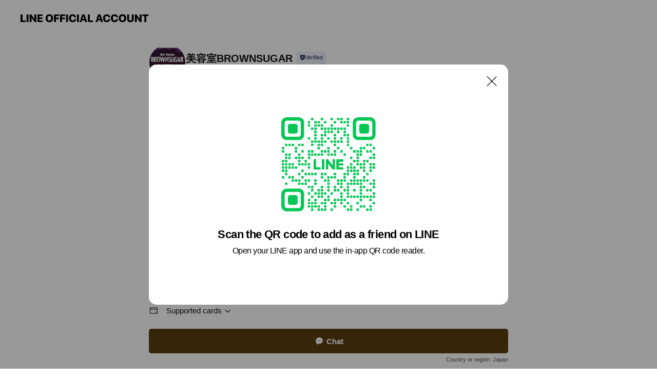

--- FILE ---
content_type: text/html; charset=utf-8
request_url: https://page.line.me/git4271r?openQrModal=true
body_size: 14207
content:
<!DOCTYPE html><html lang="en"><script id="oa-script-list" type="application/json">https://page.line-scdn.net/_next/static/chunks/pages/_app-c0b699a9d6347812.js,https://page.line-scdn.net/_next/static/chunks/pages/%5BsearchId%5D-b8e443852bbb5573.js</script><head><meta charSet="UTF-8"/><meta name="viewport" content="width=device-width,initial-scale=1,minimum-scale=1,maximum-scale=1,user-scalable=no,viewport-fit=cover"/><link rel="apple-touch-icon" sizes="180x180" href="https://page.line-scdn.net/favicons/apple-touch-icon.png"/><link rel="icon" type="image/png" sizes="32x32" href="https://page.line-scdn.net/favicons/favicon-32x32.png"/><link rel="icon" type="image/png" sizes="16x16" href="https://page.line-scdn.net/favicons/favicon-16x16.png&quot;"/><link rel="mask-icon" href="https://page.line-scdn.net/favicons/safari-pinned-tab.svg" color="#4ecd00"/><link rel="shortcut icon" href="https://page.line-scdn.net/favicons/favicon.ico"/><meta name="theme-color" content="#ffffff"/><meta property="og:image" content="https://page-share.line.me//%40git4271r/global/og_image.png?ts=1768994572236"/><meta name="twitter:card" content="summary_large_image"/><link rel="stylesheet" href="https://unpkg.com/swiper@6.8.1/swiper-bundle.min.css"/><title>美容室BROWNSUGAR | LINE Official Account</title><meta property="og:title" content="美容室BROWNSUGAR | LINE Official Account"/><meta name="twitter:title" content="美容室BROWNSUGAR | LINE Official Account"/><link rel="canonical" href="https://page.line.me/git4271r"/><meta property="line:service_name" content="Official Account"/><meta property="line:sub_title_2" content="〒527-0108 滋賀県 東近江市小八木町 1504 美容室BROWNSUGAR"/><meta name="description" content="美容室BROWNSUGAR&#x27;s LINE official account profile page. Add them as a friend for the latest news."/><meta name="next-head-count" content="18"/><link rel="preload" href="https://page.line-scdn.net/_next/static/css/5066c0effeea9cdd.css" as="style"/><link rel="stylesheet" href="https://page.line-scdn.net/_next/static/css/5066c0effeea9cdd.css" data-n-g=""/><link rel="preload" href="https://page.line-scdn.net/_next/static/css/32cf1b1e6f7e57c2.css" as="style"/><link rel="stylesheet" href="https://page.line-scdn.net/_next/static/css/32cf1b1e6f7e57c2.css" data-n-p=""/><noscript data-n-css=""></noscript><script defer="" nomodule="" src="https://page.line-scdn.net/_next/static/chunks/polyfills-c67a75d1b6f99dc8.js"></script><script src="https://page.line-scdn.net/_next/static/chunks/webpack-53e0f634be95aa19.js" defer=""></script><script src="https://page.line-scdn.net/_next/static/chunks/framework-5d5971fdfab04833.js" defer=""></script><script src="https://page.line-scdn.net/_next/static/chunks/main-34d3f9ccc87faeb3.js" defer=""></script><script src="https://page.line-scdn.net/_next/static/chunks/e893f787-81841bf25f7a5b4d.js" defer=""></script><script src="https://page.line-scdn.net/_next/static/chunks/fd0ff8c8-d43e8626c80b2f59.js" defer=""></script><script src="https://page.line-scdn.net/_next/static/chunks/518-b33b01654ebc3704.js" defer=""></script><script src="https://page.line-scdn.net/_next/static/chunks/421-6db75eee1ddcc32a.js" defer=""></script><script src="https://page.line-scdn.net/_next/static/chunks/35-fb8646fb484f619c.js" defer=""></script><script src="https://page.line-scdn.net/_next/static/chunks/840-7f91c406241fc0b6.js" defer=""></script><script src="https://page.line-scdn.net/_next/static/chunks/137-ae3cbf072ff48020.js" defer=""></script><script src="https://page.line-scdn.net/_next/static/chunks/124-86d261272c7b9cdd.js" defer=""></script><script src="https://page.line-scdn.net/_next/static/chunks/693-01dc988928332a88.js" defer=""></script><script src="https://page.line-scdn.net/_next/static/chunks/716-15a06450f7be7982.js" defer=""></script><script src="https://page.line-scdn.net/_next/static/chunks/155-8eb63f2603fef270.js" defer=""></script><script src="https://page.line-scdn.net/_next/static/bbauL09QAT8MhModpG-Ma/_buildManifest.js" defer=""></script><script src="https://page.line-scdn.net/_next/static/bbauL09QAT8MhModpG-Ma/_ssgManifest.js" defer=""></script></head><body class=""><div id="__next"><div class="wrap main" style="--profile-button-color:#5c3d10" data-background="false" data-theme="true" data-js-top="true"><header id="header" class="header header_web"><div class="header_wrap"><span class="header_logo"><svg xmlns="http://www.w3.org/2000/svg" fill="none" viewBox="0 0 250 17" class="header_logo_image" role="img" aria-label="LINE OFFICIAL ACCOUNT" title="LINE OFFICIAL ACCOUNT"><path fill="#000" d="M.118 16V1.204H3.88v11.771h6.121V16zm11.607 0V1.204h3.763V16zm6.009 0V1.204h3.189l5.916 8.541h.072V1.204h3.753V16h-3.158l-5.947-8.634h-.072V16zm15.176 0V1.204h10.14v3.025h-6.377V7.15h5.998v2.83h-5.998v2.994h6.378V16zm23.235.267c-4.491 0-7.3-2.943-7.3-7.66v-.02c0-4.707 2.83-7.65 7.3-7.65 4.502 0 7.311 2.943 7.311 7.65v.02c0 4.717-2.8 7.66-7.311 7.66m0-3.118c2.153 0 3.486-1.763 3.486-4.542v-.02c0-2.8-1.363-4.533-3.486-4.533-2.102 0-3.466 1.723-3.466 4.532v.02c0 2.81 1.354 4.543 3.466 4.543M65.291 16V1.204h10.07v3.025h-6.306v3.373h5.732v2.881h-5.732V16zm11.731 0V1.204h10.07v3.025h-6.307v3.373h5.732v2.881h-5.732V16zm11.73 0V1.204h3.764V16zm12.797.267c-4.44 0-7.198-2.84-7.198-7.67v-.01c0-4.83 2.779-7.65 7.198-7.65 3.866 0 6.542 2.481 6.676 5.793v.103h-3.62l-.021-.154c-.235-1.538-1.312-2.625-3.035-2.625-2.06 0-3.363 1.692-3.363 4.522v.01c0 2.861 1.313 4.563 3.374 4.563 1.63 0 2.789-1.015 3.045-2.666l.02-.112h3.62l-.01.112c-.133 3.312-2.84 5.784-6.686 5.784m8.47-.267V1.204h3.763V16zm5.189 0 4.983-14.796h4.604L129.778 16h-3.947l-.923-3.25h-4.83l-.923 3.25zm7.249-11.577-1.6 5.62h3.271l-1.599-5.62zM131.204 16V1.204h3.763v11.771h6.121V16zm14.868 0 4.983-14.796h4.604L160.643 16h-3.948l-.923-3.25h-4.83L150.02 16zm7.249-11.577-1.599 5.62h3.271l-1.6-5.62zm14.653 11.844c-4.44 0-7.198-2.84-7.198-7.67v-.01c0-4.83 2.779-7.65 7.198-7.65 3.866 0 6.542 2.481 6.675 5.793v.103h-3.619l-.021-.154c-.236-1.538-1.312-2.625-3.035-2.625-2.061 0-3.363 1.692-3.363 4.522v.01c0 2.861 1.312 4.563 3.373 4.563 1.631 0 2.789-1.015 3.046-2.666l.02-.112h3.62l-.01.112c-.134 3.312-2.841 5.784-6.686 5.784m15.258 0c-4.44 0-7.198-2.84-7.198-7.67v-.01c0-4.83 2.778-7.65 7.198-7.65 3.866 0 6.542 2.481 6.675 5.793v.103h-3.619l-.021-.154c-.236-1.538-1.312-2.625-3.035-2.625-2.061 0-3.363 1.692-3.363 4.522v.01c0 2.861 1.312 4.563 3.373 4.563 1.631 0 2.789-1.015 3.046-2.666l.02-.112h3.62l-.011.112c-.133 3.312-2.84 5.784-6.685 5.784m15.36 0c-4.491 0-7.3-2.943-7.3-7.66v-.02c0-4.707 2.83-7.65 7.3-7.65 4.502 0 7.311 2.943 7.311 7.65v.02c0 4.717-2.799 7.66-7.311 7.66m0-3.118c2.154 0 3.487-1.763 3.487-4.542v-.02c0-2.8-1.364-4.533-3.487-4.533-2.102 0-3.466 1.723-3.466 4.532v.02c0 2.81 1.354 4.543 3.466 4.543m15.514 3.118c-3.855 0-6.367-2.184-6.367-5.517V1.204h3.763v9.187c0 1.723.923 2.758 2.615 2.758 1.681 0 2.604-1.035 2.604-2.758V1.204h3.763v9.546c0 3.322-2.491 5.517-6.378 5.517M222.73 16V1.204h3.189l5.916 8.541h.072V1.204h3.753V16h-3.158l-5.947-8.634h-.072V16zm18.611 0V4.229h-4.081V1.204h11.915v3.025h-4.081V16z"></path></svg></span></div></header><div class="container"><div data-intersection-target="profileFace" class="_root_f63qr_2 _modeLiffApp_f63qr_155"><div class="_account_f63qr_11"><div class="_accountHead_f63qr_16"><div class="_accountHeadIcon_f63qr_22"><a class="_accountHeadIconLink_f63qr_31" href="/git4271r/profile/img"><div class="_root_19dwp_1"><img class="_thumbnailImage_19dwp_8" src="https://profile.line-scdn.net/0hERGK0JhaGn16MgvAK5tlKkZ3FBANHBw1Al1QHFoxTU5XVlopTlxRT1czFhhfC1p7FVYCHgo6Rh9f/preview" alt="Show profile photo" width="70" height="70"/></div></a></div><div class="_accountHeadContents_f63qr_34"><h1 class="_accountHeadTitle_f63qr_37"><span class="_accountHeadTitleText_f63qr_51">美容室BROWNSUGAR</span><button type="button" class="_accountHeadBadge_f63qr_54" aria-label="Show account info"><span class="_root_4p75h_1 _typeCertified_4p75h_20"><span class="_icon_4p75h_17"><span role="img" aria-label="Verification status" class="la labs _iconImage_4p75h_17" style="width:11px;aspect-ratio:1;display:inline-grid;place-items:stretch"><svg xmlns="http://www.w3.org/2000/svg" data-laicon-version="10.2" viewBox="0 0 20 20" fill="currentColor"><g transform="translate(-2 -2)"><path d="M12 2.5c-3.7 0-6.7.7-7.8 1-.3.2-.5.5-.5.8v8.9c0 3.2 4.2 6.3 8 8.2.1 0 .2.1.3.1s.2 0 .3-.1c3.9-1.9 8-5 8-8.2V4.3c0-.3-.2-.6-.5-.7-1.1-.3-4.1-1.1-7.8-1.1zm0 4.2 1.2 2.7 2.7.3-1.9 2 .4 2.8-2.4-1.2-2.4 1.3.4-2.8-1.9-2 2.7-.3L12 6.7z"/></g></svg></span></span><span class="_label_4p75h_42">Verified</span></span></button></h1><div class="_accountHeadSubTexts_f63qr_58"><p class="_accountHeadSubText_f63qr_58">Friends<!-- --> <!-- -->163</p></div></div></div><div class="_accountInfo_f63qr_73"><p class="_accountInfoText_f63qr_85">🪮BROWNSUGAR🪮</p><p class="_accountInfoText_f63qr_85">滋賀県 東近江市小八木町 1504 美容室BROWNSUGAR</p><p><a class="_accountInfoWebsiteLink_f63qr_137" href="https://www.instagram.com/brownsugarkanae"><span class="_accountInfoWebsiteUrl_f63qr_141">www.instagram.com/brownsugarkanae</span></a></p></div><div class="_actionButtons_f63qr_152"><div><div class="_root_1nhde_1"><button type="button" class="_button_1nhde_9"><span class="_icon_1nhde_31"><span role="img" class="la lar" style="width:14px;aspect-ratio:1;display:inline-grid;place-items:stretch"><svg xmlns="http://www.w3.org/2000/svg" data-laicon-version="15.0" viewBox="0 0 20 20" fill="currentColor"><g transform="translate(-2 -2)"><path d="M11.8722 10.2255a.9.9 0 1 0 0 1.8.9.9 0 0 0 0-1.8Zm-3.5386 0a.9.9 0 1 0 0 1.8.9.9 0 0 0 0-1.8Zm7.0767 0a.9.9 0 1 0 0 1.8.9.9 0 0 0 0-1.8Z"/><path d="M6.5966 6.374c-1.256 1.2676-1.988 3.1338-1.988 5.5207 0 2.8387 1.6621 5.3506 2.8876 6.8107.6247-.8619 1.6496-1.7438 3.2265-1.7444h.0015l2.2892-.0098h.0028c3.4682 0 6.2909-2.8223 6.2909-6.2904 0-1.9386-.7072-3.4895-1.9291-4.5632C16.1475 5.0163 14.3376 4.37 12.0582 4.37c-2.3602 0-4.2063.7369-5.4616 2.004Zm-.9235-.915C7.2185 3.8991 9.4223 3.07 12.0582 3.07c2.5189 0 4.6585.7159 6.1779 2.051 1.5279 1.3427 2.371 3.2622 2.371 5.5398 0 4.1857-3.4041 7.5896-7.5894 7.5904h-.0015l-2.2892.0098h-.0028c-1.33 0-2.114.9634-2.5516 1.8265l-.4192.8269-.6345-.676c-1.2252-1.3055-3.8103-4.4963-3.8103-8.3437 0-2.6555.8198-4.8767 2.3645-6.4358Z"/></g></svg></span></span><span class="_label_1nhde_14">Chat</span></button></div><div class="_root_1nhde_1"><a role="button" href="https://line.me/R/home/public/main?id=git4271r&amp;utm_source=businessprofile&amp;utm_medium=action_btn" class="_button_1nhde_9"><span class="_icon_1nhde_31"><span role="img" class="la lar" style="width:14px;aspect-ratio:1;display:inline-grid;place-items:stretch"><svg xmlns="http://www.w3.org/2000/svg" data-laicon-version="15.0" viewBox="0 0 20 20" fill="currentColor"><g transform="translate(-2 -2)"><path d="M6.0001 4.5104a.35.35 0 0 0-.35.35v14.2792a.35.35 0 0 0 .35.35h12a.35.35 0 0 0 .35-.35V4.8604a.35.35 0 0 0-.35-.35h-12Zm-1.65.35c0-.9112.7387-1.65 1.65-1.65h12c.9113 0 1.65.7388 1.65 1.65v14.2792c0 .9113-.7387 1.65-1.65 1.65h-12c-.9113 0-1.65-.7387-1.65-1.65V4.8604Z"/><path d="M15.0534 12.65H8.9468v-1.3h6.1066v1.3Zm0-3.3413H8.9468v-1.3h6.1066v1.3Zm0 6.6827H8.9468v-1.3h6.1066v1.3Z"/></g></svg></span></span><span class="_label_1nhde_14">Posts</span></a></div></div></div></div></div><div class="content"><div class="ldsg-tab plugin_tab" data-flexible="flexible" style="--tab-indicator-position:0px;--tab-indicator-width:0px" id="tablist"><div class="tab-content"><div class="tab-content-inner"><div class="tab-list" role="tablist"><a aria-selected="true" role="tab" class="tab-list-item" tabindex="0"><span class="text">Basic info</span></a><a aria-selected="false" role="tab" class="tab-list-item"><span class="text">You might like</span></a></div><div class="tab-indicator"></div></div></div></div><section class="section section_info" id="plugin-information-6064226" data-js-plugin="information"><h2 class="title_section" data-testid="plugin-header"><span class="title">Basic info</span></h2><div class="basic_info_item info_intro"><i class="icon"><svg width="19" height="19" viewBox="0 0 19 19" fill="none" xmlns="http://www.w3.org/2000/svg"><path fill-rule="evenodd" clip-rule="evenodd" d="M14.25 2.542h-9.5c-.721 0-1.306.584-1.306 1.306v11.304c0 .722.585 1.306 1.306 1.306h9.5c.722 0 1.306-.584 1.306-1.306V3.848c0-.722-.584-1.306-1.306-1.306zM4.75 3.57h9.5c.153 0 .277.124.277.277v11.304a.277.277 0 01-.277.277h-9.5a.277.277 0 01-.277-.277V3.848c0-.153.124-.277.277-.277zm7.167 6.444v-1.03H7.083v1.03h4.834zm0-3.675v1.03H7.083V6.34h4.834zm0 6.32v-1.03H7.083v1.03h4.834z" fill="#000"></path></svg></i>🪮Hair Design BROWNSUGAR🪮</div><div class="basic_info_item info_time"><i class="icon"><svg width="19" height="19" viewBox="0 0 19 19" fill="none" xmlns="http://www.w3.org/2000/svg"><path fill-rule="evenodd" clip-rule="evenodd" d="M9.5 2.177a7.323 7.323 0 100 14.646 7.323 7.323 0 000-14.646zm0 1.03a6.294 6.294 0 110 12.587 6.294 6.294 0 010-12.588zm.514 5.996v-3.73H8.985v4.324l2.79 1.612.515-.892-2.276-1.314z" fill="#000"></path></svg></i><div class="title"><span class="title_s">Wed</span><span class="con_s">11:00 - 22:00, 00:00 - 00:00</span></div><p class="memo">早朝セットはご相談下さい</p><ul class="lst_week"><li><span class="title_s">Sun</span><span class="con_s">11:00 - 22:00</span></li><li><span class="title_s">Mon</span><span class="con_s">Closed</span></li><li><span class="title_s">Tue</span><span class="con_s">11:00 - 22:00, 00:00 - 00:00</span></li><li><span class="title_s">Wed</span><span class="con_s">11:00 - 22:00, 00:00 - 00:00</span></li><li><span class="title_s">Thu</span><span class="con_s">11:00 - 22:00</span></li><li><span class="title_s">Fri</span><span class="con_s">11:00 - 22:00</span></li><li><span class="title_s">Sat</span><span class="con_s">11:00 - 22:00</span></li></ul></div><div class="basic_info_item info_tel is_selectable"><i class="icon"><svg width="19" height="19" viewBox="0 0 19 19" fill="none" xmlns="http://www.w3.org/2000/svg"><path fill-rule="evenodd" clip-rule="evenodd" d="M2.816 3.858L4.004 2.67a1.76 1.76 0 012.564.079l2.024 2.286a1.14 1.14 0 01-.048 1.559L7.306 7.832l.014.04c.02.052.045.11.075.173l.051.1c.266.499.762 1.137 1.517 1.892.754.755 1.393 1.25 1.893 1.516.103.055.194.097.271.126l.04.014 1.239-1.238a1.138 1.138 0 011.465-.121l.093.074 2.287 2.024a1.76 1.76 0 01.078 2.563l-1.188 1.188c-1.477 1.478-5.367.513-9.102-3.222-3.735-3.735-4.7-7.625-3.223-9.103zm5.005 1.86L5.797 3.43a.731.731 0 00-1.065-.033L3.544 4.586c-.31.31-.445 1.226-.162 2.367.393 1.582 1.49 3.386 3.385 5.28 1.894 1.894 3.697 2.992 5.28 3.384 1.14.284 2.057.148 2.367-.162l1.187-1.187a.731.731 0 00-.032-1.065l-2.287-2.024a.109.109 0 00-.148.004l-1.403 1.402c-.517.518-1.887-.21-3.496-1.82l-.158-.16c-1.499-1.54-2.164-2.837-1.663-3.337l1.402-1.402a.108.108 0 00.005-.149z" fill="#000"></path></svg></i><a class="link" href="#"><span>08085396155</span></a></div><div class="basic_info_item info_url is_selectable"><i class="icon"><svg width="19" height="19" viewBox="0 0 19 19" fill="none" xmlns="http://www.w3.org/2000/svg"><path fill-rule="evenodd" clip-rule="evenodd" d="M9.5 2.18a7.32 7.32 0 100 14.64 7.32 7.32 0 000-14.64zM3.452 7.766A6.294 6.294 0 003.21 9.5c0 .602.084 1.184.242 1.736H6.32A17.222 17.222 0 016.234 9.5c0-.597.03-1.178.086-1.735H3.452zm.396-1.029H6.46c.224-1.303.607-2.422 1.11-3.225a6.309 6.309 0 00-3.722 3.225zm3.51 1.03a15.745 15.745 0 000 3.47h4.284a15.749 15.749 0 000-3.47H7.358zm4.131-1.03H7.511C7.903 4.64 8.707 3.21 9.5 3.21c.793 0 1.597 1.43 1.99 3.526zm1.19 1.03a17.21 17.21 0 010 3.47h2.869A6.292 6.292 0 0015.79 9.5c0-.602-.084-1.184-.242-1.735H12.68zm2.473-1.03H12.54c-.224-1.303-.607-2.422-1.11-3.225a6.308 6.308 0 013.722 3.225zM7.57 15.489a6.309 6.309 0 01-3.722-3.224H6.46c.224 1.303.607 2.421 1.11 3.224zm1.929.301c-.793 0-1.596-1.43-1.99-3.525h3.98c-.394 2.095-1.197 3.525-1.99 3.525zm1.93-.301c.503-.803.886-1.921 1.11-3.224h2.612a6.309 6.309 0 01-3.723 3.224z" fill="#000"></path></svg></i><a class="account_info_website_link" href="https://www.instagram.com/brownsugarkanae"><span class="account_info_website_url">www.instagram.com/brownsugarkanae</span></a></div><div class="basic_info_item info_pay"><i class="icon"><svg width="19" height="19" viewBox="0 0 19 19" fill="none" xmlns="http://www.w3.org/2000/svg"><path fill-rule="evenodd" clip-rule="evenodd" d="M2.85 3.457h13.3a.91.91 0 01.91.91v10.266a.91.91 0 01-.91.91H2.85a.91.91 0 01-.91-.91V4.367a.91.91 0 01.91-.91zm13.18 3.012V4.486H2.968v1.983H16.03zm0 1.03H2.968v7.015H16.03V7.498zm-1.705 4.52v1.03h-2.368v-1.03h2.368z" fill="#000"></path></svg></i><span class="title">Supported cards</span><ul class="lst_card"><li class="card_visa"><span class="blind">Visa</span></li><li class="card_master"><span class="blind">Mastercard</span></li><li class="card_jcb"><span class="blind">JCB</span></li><li class="card_diners"><span class="blind">Diners</span></li><li class="card_amex"><span class="blind">American Express</span></li></ul></div><div class="basic_info_item info_facility"><i class="icon"><svg width="19" height="19" viewBox="0 0 19 19" fill="none" xmlns="http://www.w3.org/2000/svg"><path fill-rule="evenodd" clip-rule="evenodd" d="M9.5 2.178a7.322 7.322 0 100 14.644 7.322 7.322 0 000-14.644zm0 1.03a6.293 6.293 0 110 12.585 6.293 6.293 0 010-12.586zm.515 2.791v4.413h-1.03V5.999h1.03zm-.51 5.651a.66.66 0 100 1.321.66.66 0 000-1.321z" fill="#000"></path></svg></i>2 seats (private rooms available), parking available, smoking OK, power outlets available</div><div class="basic_info_item place_map" data-js-access="true"><div class="map_area"><a target="_blank" rel="noopener" href="https://www.google.com/maps/search/?api=1&amp;query=35.15365359639384%2C136.2566428203766"><img src="https://maps.googleapis.com/maps/api/staticmap?key=AIzaSyCmbTfxB3uMZpzVX9NYKqByC1RRi2jIjf0&amp;channel=Line_Account&amp;scale=2&amp;size=400x200&amp;center=35.15375359639384%2C136.2566428203766&amp;markers=scale%3A2%7Cicon%3Ahttps%3A%2F%2Fpage.line-scdn.net%2F_%2Fimages%2FmapPin.v1.png%7C35.15365359639384%2C136.2566428203766&amp;language=en&amp;region=&amp;signature=NiS0oWOI_IsAvIRdqK-AgNEWxtA%3D" alt=""/></a></div><div class="map_text"><i class="icon"><svg width="19" height="19" viewBox="0 0 19 19" fill="none" xmlns="http://www.w3.org/2000/svg"><path fill-rule="evenodd" clip-rule="evenodd" d="M9.731 1.864l-.23-.004a6.308 6.308 0 00-4.853 2.266c-2.155 2.565-1.9 6.433.515 8.857a210.37 210.37 0 013.774 3.911.772.772 0 001.13 0l.942-.996a182.663 182.663 0 012.829-2.916c2.413-2.422 2.67-6.29.515-8.855a6.308 6.308 0 00-4.622-2.263zm-.23 1.026a5.28 5.28 0 014.064 1.9c1.805 2.147 1.588 5.413-.456 7.466l-.452.456a209.82 209.82 0 00-2.87 2.98l-.285.3-1.247-1.31a176.87 176.87 0 00-2.363-2.425c-2.045-2.053-2.261-5.32-.456-7.468a5.28 5.28 0 014.064-1.9zm0 3.289a2.004 2.004 0 100 4.008 2.004 2.004 0 000-4.008zm0 1.029a.975.975 0 110 1.95.975.975 0 010-1.95z" fill="#000"></path></svg></i><div class="map_title_area"><strong class="map_title">〒527-0108 滋賀県 東近江市小八木町 1504 美容室BROWNSUGAR</strong><button type="button" class="button_copy" aria-label="Copy"><i class="icon_copy"><svg width="16" height="16" xmlns="http://www.w3.org/2000/svg" data-laicon-version="15" viewBox="0 0 24 24"><path d="M3.2 3.05a.65.65 0 01.65-.65h12.99a.65.65 0 01.65.65V6.5h-1.3V3.7H4.5v13.28H7v1.3H3.85a.65.65 0 01-.65-.65V3.05z"></path><path d="M6.52 6.36a.65.65 0 01.65-.65h12.98a.65.65 0 01.65.65V17.5l-4.1 4.1H7.17a.65.65 0 01-.65-.65V6.36zm1.3.65V20.3h8.34l3.34-3.34V7.01H7.82z"></path><path d="M14.13 10.19H9.6v-1.3h4.53v1.3zm0 2.2H9.6v-1.3h4.53v1.3zm1.27 3.81h5.4v1.3h-4.1v4.1h-1.3v-5.4z"></path></svg></i></button></div><div class="map_address">近江鉄道　愛知川駅　or JR能登川駅</div></div></div></section><section class="section section_recommend" id="plugin-recommendation-RecommendationPlugin" data-js-plugin="recommendation"><a target="_self" rel="noopener" href="https://liff.line.me/1654867680-wGKa63aV/?utm_source=oaprofile&amp;utm_medium=recommend" class="link"><h2 class="title_section" data-testid="plugin-header"><span class="title">You might like</span><span class="text_more">See more</span></h2></a><section class="RecommendationPlugin_subSection__nWfpQ"><h3 class="RecommendationPlugin_subTitle__EGDML">Accounts others are viewing</h3><div class="swiper-container"><div class="swiper-wrapper"><div class="swiper-slide"><div class="recommend_list"><div class="recommend_item" id="recommend-item-1"><a target="_self" rel="noopener" href="https://page.line.me/iuz3358d?openerPlatform=liff&amp;openerKey=profileRecommend" class="link"><div class="thumb"><img src="https://profile.line-scdn.net/0h_JOt4Nw8AGVyDSpICjN_Mk5IDggFIwYtCjkaC1cIDAJebxdgRjkbAAQJXAIKOU5gS2IaVAQEWAJc/preview" class="image" alt=""/></div><div class="info"><strong class="info_name"><i class="icon_certified"></i>VoiceMaster KYOTO</strong><div class="info_detail"><span class="friend">189 friends</span></div></div></a></div><div class="recommend_item" id="recommend-item-2"><a target="_self" rel="noopener" href="https://page.line.me/702fajyt?openerPlatform=liff&amp;openerKey=profileRecommend" class="link"><div class="thumb"><img src="https://profile.line-scdn.net/0hYTBG2pCmBnt_PhWK8o95LEN7CBYIEAAzB1tOGFM7WU1bB0kkS1AZSFs5CE4FCRMtRl0dGFlqDUJW/preview" class="image" alt=""/></div><div class="info"><strong class="info_name"><i class="icon_certified"></i>T&#x27;sスタジアム</strong><div class="info_detail"><span class="friend">452 friends</span></div><div class="common_label"><strong class="label"><i class="icon"><svg width="13" height="12" viewBox="0 0 13 12" fill="none" xmlns="http://www.w3.org/2000/svg"><path fill-rule="evenodd" clip-rule="evenodd" d="M11.1 2.14H2.7a.576.576 0 00-.575.576v6.568c0 .317.258.575.575.575h8.4a.576.576 0 00.575-.575V2.716a.576.576 0 00-.575-.575zm-.076 2.407V9.21h-8.25V4.547h8.25zm0-.65V2.791h-8.25v1.106h8.25z" fill="#777"></path><path d="M11.024 9.209v.1h.1v-.1h-.1zm0-4.662h.1v-.1h-.1v.1zM2.774 9.21h-.1v.1h.1v-.1zm0-4.662v-.1h-.1v.1h.1zm8.25-.65v.1h.1v-.1h-.1zm0-1.106h.1v-.1h-.1v.1zm-8.25 0v-.1h-.1v.1h.1zm0 1.106h-.1v.1h.1v-.1zM2.7 2.241h8.4v-.2H2.7v.2zm-.475.475c0-.262.213-.475.475-.475v-.2a.676.676 0 00-.675.675h.2zm0 6.568V2.716h-.2v6.568h.2zm.475.475a.476.476 0 01-.475-.475h-.2c0 .372.303.675.675.675v-.2zm8.4 0H2.7v.2h8.4v-.2zm.475-.475a.476.476 0 01-.475.475v.2a.676.676 0 00.675-.675h-.2zm0-6.568v6.568h.2V2.716h-.2zM11.1 2.24c.262 0 .475.213.475.475h.2a.676.676 0 00-.675-.675v.2zm.024 6.968V4.547h-.2V9.21h.2zm-8.35.1h8.25v-.2h-8.25v.2zm-.1-4.762V9.21h.2V4.547h-.2zm8.35-.1h-8.25v.2h8.25v-.2zm.1-.55V2.791h-.2v1.106h.2zm-.1-1.206h-8.25v.2h8.25v-.2zm-8.35.1v1.106h.2V2.791h-.2zm.1 1.206h8.25v-.2h-8.25v.2zm6.467 2.227l-.296.853-.904.019.72.545-.261.865.741-.516.742.516-.262-.865.72-.545-.903-.019-.297-.853z" fill="#777"></path></svg></i><span class="text">Reward card</span></strong></div></div></a></div><div class="recommend_item" id="recommend-item-3"><a target="_self" rel="noopener" href="https://page.line.me/wdf7052v?openerPlatform=liff&amp;openerKey=profileRecommend" class="link"><div class="thumb"><img src="https://profile.line-scdn.net/0h6iTmN-3aaUZpFER01RQWEVVRZyseOm8OESUkKE9AMHBNISgQBXtzIksTP3NEI30YUnEiJhwTPnBG/preview" class="image" alt=""/></div><div class="info"><strong class="info_name"><i class="icon_certified"></i>リラクゼーション ゆる夢 山科店</strong><div class="info_detail"><span class="friend">1,008 friends</span></div><div class="common_label"><strong class="label"><i class="icon"><svg width="12" height="12" viewBox="0 0 12 12" fill="none" xmlns="http://www.w3.org/2000/svg"><path fill-rule="evenodd" clip-rule="evenodd" d="M1.675 2.925v6.033h.926l.923-.923.923.923h5.878V2.925H4.447l-.923.923-.923-.923h-.926zm-.85-.154c0-.384.312-.696.696-.696h1.432l.571.571.572-.571h6.383c.385 0 .696.312.696.696v6.341a.696.696 0 01-.696.696H4.096l-.572-.571-.571.571H1.52a.696.696 0 01-.696-.696V2.771z" fill="#777"></path><path fill-rule="evenodd" clip-rule="evenodd" d="M3.025 4.909v-.65h1v.65h-1zm0 1.357v-.65h1v.65h-1zm0 1.358v-.65h1v.65h-1z" fill="#777"></path></svg></i><span class="text">Coupons</span></strong><strong class="label"><i class="icon"><svg width="13" height="12" viewBox="0 0 13 12" fill="none" xmlns="http://www.w3.org/2000/svg"><path fill-rule="evenodd" clip-rule="evenodd" d="M11.1 2.14H2.7a.576.576 0 00-.575.576v6.568c0 .317.258.575.575.575h8.4a.576.576 0 00.575-.575V2.716a.576.576 0 00-.575-.575zm-.076 2.407V9.21h-8.25V4.547h8.25zm0-.65V2.791h-8.25v1.106h8.25z" fill="#777"></path><path d="M11.024 9.209v.1h.1v-.1h-.1zm0-4.662h.1v-.1h-.1v.1zM2.774 9.21h-.1v.1h.1v-.1zm0-4.662v-.1h-.1v.1h.1zm8.25-.65v.1h.1v-.1h-.1zm0-1.106h.1v-.1h-.1v.1zm-8.25 0v-.1h-.1v.1h.1zm0 1.106h-.1v.1h.1v-.1zM2.7 2.241h8.4v-.2H2.7v.2zm-.475.475c0-.262.213-.475.475-.475v-.2a.676.676 0 00-.675.675h.2zm0 6.568V2.716h-.2v6.568h.2zm.475.475a.476.476 0 01-.475-.475h-.2c0 .372.303.675.675.675v-.2zm8.4 0H2.7v.2h8.4v-.2zm.475-.475a.476.476 0 01-.475.475v.2a.676.676 0 00.675-.675h-.2zm0-6.568v6.568h.2V2.716h-.2zM11.1 2.24c.262 0 .475.213.475.475h.2a.676.676 0 00-.675-.675v.2zm.024 6.968V4.547h-.2V9.21h.2zm-8.35.1h8.25v-.2h-8.25v.2zm-.1-4.762V9.21h.2V4.547h-.2zm8.35-.1h-8.25v.2h8.25v-.2zm.1-.55V2.791h-.2v1.106h.2zm-.1-1.206h-8.25v.2h8.25v-.2zm-8.35.1v1.106h.2V2.791h-.2zm.1 1.206h8.25v-.2h-8.25v.2zm6.467 2.227l-.296.853-.904.019.72.545-.261.865.741-.516.742.516-.262-.865.72-.545-.903-.019-.297-.853z" fill="#777"></path></svg></i><span class="text">Reward card</span></strong></div></div></a></div></div></div><div class="swiper-slide"><div class="recommend_list"><div class="recommend_item" id="recommend-item-4"><a target="_self" rel="noopener" href="https://page.line.me/997vmdoc?openerPlatform=liff&amp;openerKey=profileRecommend" class="link"><div class="thumb"><img src="https://profile.line-scdn.net/0hdaNrtMqRO05zCyvH7dpEGU9ONSMEJT0GCz8meAQKMHZWb35IG218LVYJYHxYbiwcRmxxLl4NMSpb/preview" class="image" alt=""/></div><div class="info"><strong class="info_name"><i class="icon_certified"></i>CRONOS(クロノス) 京都店</strong><div class="info_detail"><span class="friend">363 friends</span></div></div></a></div><div class="recommend_item" id="recommend-item-5"><a target="_self" rel="noopener" href="https://page.line.me/yos8540i?openerPlatform=liff&amp;openerKey=profileRecommend" class="link"><div class="thumb"><img src="https://profile.line-scdn.net/0hA64bp8I9HhkJGw5gcBNhTjVeEHR-NRhRcS8FeiUTRH4hI1xNMHlUeC4dE3ohKw0dNypSfCocRyog/preview" class="image" alt=""/></div><div class="info"><strong class="info_name"><i class="icon_certified"></i>京都HK Baseball School</strong><div class="info_detail"><span class="friend">421 friends</span></div></div></a></div><div class="recommend_item" id="recommend-item-6"><a target="_self" rel="noopener" href="https://page.line.me/696txvod?openerPlatform=liff&amp;openerKey=profileRecommend" class="link"><div class="thumb"><img src="https://profile.line-scdn.net/0hkgY72BdgNEhkTiNu_bZLH1gLOiUTYDIAHCl8KklLaitBeCMfXX16fUQaayxILXUcXS96LkdMbitM/preview" class="image" alt=""/></div><div class="info"><strong class="info_name"><i class="icon_certified"></i>ジントラアカデミー</strong><div class="info_detail"><span class="friend">393 friends</span></div></div></a></div></div></div><div class="swiper-slide"><div class="recommend_list"><div class="recommend_item" id="recommend-item-7"><a target="_self" rel="noopener" href="https://page.line.me/929ftlau?openerPlatform=liff&amp;openerKey=profileRecommend" class="link"><div class="thumb"><img src="https://profile.line-scdn.net/0hMI6CrAPsEmYLOgPvSe1tMTd_HAt8FBQucwhfAC5vSlIhDAJkZQxZAis-HAZzDV0zM1hfBSw8S1Vx/preview" class="image" alt=""/></div><div class="info"><strong class="info_name"><i class="icon_certified"></i>焼肉やる気　宇治大久保店</strong><div class="info_detail"><span class="friend">1,553 friends</span></div></div></a></div><div class="recommend_item" id="recommend-item-8"><a target="_self" rel="noopener" href="https://page.line.me/215mvsrx?openerPlatform=liff&amp;openerKey=profileRecommend" class="link"><div class="thumb"><img src="https://profile.line-scdn.net/0hCn1Mz6dxHEEMNAzUTWJjFjBxEix7GhoJdFBXc30xRnUmBVkWM1NaJX43ESUmDFhHZ1VXI35hSncp/preview" class="image" alt=""/></div><div class="info"><strong class="info_name"><i class="icon_certified"></i>アリカフェ皆生店</strong><div class="info_detail"><span class="friend">1,155 friends</span></div></div></a></div><div class="recommend_item" id="recommend-item-9"><a target="_self" rel="noopener" href="https://page.line.me/988equgc?openerPlatform=liff&amp;openerKey=profileRecommend" class="link"><div class="thumb"><img src="https://profile.line-scdn.net/0hMw8YEZ8VElgFIAGhpLRtDzllHDVyDhQQfUBaOSRzRT16GQZabkNVail0GG54F1Fcak4KNiJzGDp6/preview" class="image" alt=""/></div><div class="info"><strong class="info_name"><i class="icon_certified"></i>ビシャモンジム</strong><div class="info_detail"><span class="friend">591 friends</span></div></div></a></div></div></div><div class="swiper-slide"><div class="recommend_list"><div class="recommend_item" id="recommend-item-10"><a target="_self" rel="noopener" href="https://page.line.me/767giwcb?openerPlatform=liff&amp;openerKey=profileRecommend" class="link"><div class="thumb"><img src="https://profile.line-scdn.net/0hlsLQiBmmM1xxKCDw-Z1MC01tPTEGBjUUCR1_bwEobjhYEHAMHkZ7MlJ9bG9cGnxYSx17bwEqa29U/preview" class="image" alt=""/></div><div class="info"><strong class="info_name"><i class="icon_certified"></i>メンズ脱毛サロン SKIN GYM</strong><div class="info_detail"><span class="friend">231 friends</span></div></div></a></div><div class="recommend_item" id="recommend-item-11"><a target="_self" rel="noopener" href="https://page.line.me/573pigfg?openerPlatform=liff&amp;openerKey=profileRecommend" class="link"><div class="thumb"><img src="https://profile.line-scdn.net/0hfjY4EYAoOUVkTRCYLCpGElgINygTYz8NHC8kKhUZb3QafilDC3h2c0caMyUbdX9AXy1wKkRNZXIe/preview" class="image" alt=""/></div><div class="info"><strong class="info_name"><i class="icon_certified"></i>SUNVISION</strong><div class="info_detail"><span class="friend">827 friends</span></div></div></a></div><div class="recommend_item" id="recommend-item-12"><a target="_self" rel="noopener" href="https://page.line.me/945xwafr?openerPlatform=liff&amp;openerKey=profileRecommend" class="link"><div class="thumb"><img src="https://profile.line-scdn.net/0hgyYjMB05OFZkEyYrVAtHAVhWNjsTPT4eHHB1Z0AXYTIZdnYCWnQlORRDZm9AIShSW3x1YBMSZDYe/preview" class="image" alt=""/></div><div class="info"><strong class="info_name"><i class="icon_certified"></i>Mii Bowls</strong><div class="info_detail"><span class="friend">671 friends</span></div></div></a></div></div></div><div class="swiper-slide"><div class="recommend_list"><div class="recommend_item" id="recommend-item-13"><a target="_self" rel="noopener" href="https://page.line.me/448xxjwu?openerPlatform=liff&amp;openerKey=profileRecommend" class="link"><div class="thumb"><img src="https://profile.line-scdn.net/0hqbpWCYaDLk1NLj_EDoJRGnFrICA6ACgFNUxiLmgpIH1gTTlJJUBpfDondXk0F24bcE9iLWl6IC1i/preview" class="image" alt=""/></div><div class="info"><strong class="info_name"><i class="icon_certified"></i>焼肉食べ放題やる気　京都河原町店</strong><div class="info_detail"><span class="friend">355 friends</span></div></div></a></div><div class="recommend_item" id="recommend-item-14"><a target="_self" rel="noopener" href="https://page.line.me/912zmbmt?openerPlatform=liff&amp;openerKey=profileRecommend" class="link"><div class="thumb"><img src="https://profile.line-scdn.net/0hHZN-IF1GF3VzVAei36BoIk8RGRgEehE9CzRcEANXT0RcYFQjHTIIQQIDHENbbQRwTzUKEFBXSBEL/preview" class="image" alt=""/></div><div class="info"><strong class="info_name"><i class="icon_certified"></i>顔から整うコルギ専門店 千逢い</strong><div class="info_detail"><span class="friend">871 friends</span></div></div></a></div><div class="recommend_item" id="recommend-item-15"><a target="_self" rel="noopener" href="https://page.line.me/rna7915p?openerPlatform=liff&amp;openerKey=profileRecommend" class="link"><div class="thumb"><img src="https://profile.line-scdn.net/0hWepKQ_VrCEpNMhr-PmF3HXF3Bic6HA4CNQBCLGo7UHwyA0hPdQYQLj07UHliBUwbJgQXLWphA31k/preview" class="image" alt=""/></div><div class="info"><strong class="info_name"><i class="icon_certified"></i>皇子山MMA</strong><div class="info_detail"><span class="friend">470 friends</span></div><div class="common_label"><strong class="label"><i class="icon"><svg width="12" height="12" viewBox="0 0 12 12" fill="none" xmlns="http://www.w3.org/2000/svg"><path fill-rule="evenodd" clip-rule="evenodd" d="M1.675 2.925v6.033h.926l.923-.923.923.923h5.878V2.925H4.447l-.923.923-.923-.923h-.926zm-.85-.154c0-.384.312-.696.696-.696h1.432l.571.571.572-.571h6.383c.385 0 .696.312.696.696v6.341a.696.696 0 01-.696.696H4.096l-.572-.571-.571.571H1.52a.696.696 0 01-.696-.696V2.771z" fill="#777"></path><path fill-rule="evenodd" clip-rule="evenodd" d="M3.025 4.909v-.65h1v.65h-1zm0 1.357v-.65h1v.65h-1zm0 1.358v-.65h1v.65h-1z" fill="#777"></path></svg></i><span class="text">Coupons</span></strong><strong class="label"><i class="icon"><svg width="13" height="12" viewBox="0 0 13 12" fill="none" xmlns="http://www.w3.org/2000/svg"><path fill-rule="evenodd" clip-rule="evenodd" d="M11.1 2.14H2.7a.576.576 0 00-.575.576v6.568c0 .317.258.575.575.575h8.4a.576.576 0 00.575-.575V2.716a.576.576 0 00-.575-.575zm-.076 2.407V9.21h-8.25V4.547h8.25zm0-.65V2.791h-8.25v1.106h8.25z" fill="#777"></path><path d="M11.024 9.209v.1h.1v-.1h-.1zm0-4.662h.1v-.1h-.1v.1zM2.774 9.21h-.1v.1h.1v-.1zm0-4.662v-.1h-.1v.1h.1zm8.25-.65v.1h.1v-.1h-.1zm0-1.106h.1v-.1h-.1v.1zm-8.25 0v-.1h-.1v.1h.1zm0 1.106h-.1v.1h.1v-.1zM2.7 2.241h8.4v-.2H2.7v.2zm-.475.475c0-.262.213-.475.475-.475v-.2a.676.676 0 00-.675.675h.2zm0 6.568V2.716h-.2v6.568h.2zm.475.475a.476.476 0 01-.475-.475h-.2c0 .372.303.675.675.675v-.2zm8.4 0H2.7v.2h8.4v-.2zm.475-.475a.476.476 0 01-.475.475v.2a.676.676 0 00.675-.675h-.2zm0-6.568v6.568h.2V2.716h-.2zM11.1 2.24c.262 0 .475.213.475.475h.2a.676.676 0 00-.675-.675v.2zm.024 6.968V4.547h-.2V9.21h.2zm-8.35.1h8.25v-.2h-8.25v.2zm-.1-4.762V9.21h.2V4.547h-.2zm8.35-.1h-8.25v.2h8.25v-.2zm.1-.55V2.791h-.2v1.106h.2zm-.1-1.206h-8.25v.2h8.25v-.2zm-8.35.1v1.106h.2V2.791h-.2zm.1 1.206h8.25v-.2h-8.25v.2zm6.467 2.227l-.296.853-.904.019.72.545-.261.865.741-.516.742.516-.262-.865.72-.545-.903-.019-.297-.853z" fill="#777"></path></svg></i><span class="text">Reward card</span></strong></div></div></a></div></div></div><div class="swiper-slide"><div class="recommend_list"><div class="recommend_item" id="recommend-item-16"><a target="_self" rel="noopener" href="https://page.line.me/530rrmxe?openerPlatform=liff&amp;openerKey=profileRecommend" class="link"><div class="thumb"><img src="https://profile.line-scdn.net/0h7TdoUafQaHtZFnl1el4XLGVTZhYuOG4zISMiSngeMkt1Jyl_bCUnGXoSMB8gJHwvNyRzTnQWPhl1/preview" class="image" alt=""/></div><div class="info"><strong class="info_name"><i class="icon_certified"></i>インセクトマングローブ</strong><div class="info_detail"><span class="friend">284 friends</span></div></div></a></div><div class="recommend_item" id="recommend-item-17"><a target="_self" rel="noopener" href="https://page.line.me/265btvxv?openerPlatform=liff&amp;openerKey=profileRecommend" class="link"><div class="thumb"><img src="https://profile.line-scdn.net/0hMHp9B2RPEmdNQAYxBcptMHEFHAo6bhQvNSdbU24TSQNodFQ0cXUJUW4VSgJldlc4IyUPU25BH1Yy/preview" class="image" alt=""/></div><div class="info"><strong class="info_name"><i class="icon_certified"></i>fitness SARCO</strong><div class="info_detail"><span class="friend">518 friends</span></div></div></a></div><div class="recommend_item" id="recommend-item-18"><a target="_self" rel="noopener" href="https://page.line.me/022auztl?openerPlatform=liff&amp;openerKey=profileRecommend" class="link"><div class="thumb"><img src="https://profile.line-scdn.net/0hau1JTgDaPloMMyCtGIBBDTB2MDd7HTgSdAV4OX41YmgnVn8FMFYjaH03MzpzAC4OMFVyOSAzMGxy/preview" class="image" alt=""/></div><div class="info"><strong class="info_name"><i class="icon_certified"></i>みの路 彦根店</strong><div class="info_detail"><span class="friend">418 friends</span></div><div class="common_label"><strong class="label"><i class="icon"><svg width="12" height="12" viewBox="0 0 12 12" fill="none" xmlns="http://www.w3.org/2000/svg"><path fill-rule="evenodd" clip-rule="evenodd" d="M2.425 3.014v6.604h7.15V3.014h-7.15zm-.85-.147c0-.388.315-.703.703-.703h7.444c.388 0 .703.315.703.703v6.898a.703.703 0 01-.703.703H2.278a.703.703 0 01-.703-.703V2.867z" fill="#777"></path><path d="M7.552 5.7l.585.636-2.47 2.262L4.052 7.04l.593-.604 1.027.99L7.552 5.7z" fill="#777"></path><path fill-rule="evenodd" clip-rule="evenodd" d="M2 3.883h8v.85H2v-.85zM4.2 1.5v1.089h-.85V1.5h.85zm4.451 0v1.089h-.85V1.5h.85z" fill="#777"></path></svg></i><span class="text">Book</span></strong></div></div></a></div></div></div><div class="swiper-slide"><div class="recommend_list"><div class="recommend_item" id="recommend-item-19"><a target="_self" rel="noopener" href="https://page.line.me/885lwcoa?openerPlatform=liff&amp;openerKey=profileRecommend" class="link"><div class="thumb"><img src="https://profile.line-scdn.net/0hM320XHp9EhwPSQAKXyltSzMMHHF4ZxRUdyZYKStASykneQceOy8JKCwaGyp2cAAYM38NKCpPRSl1/preview" class="image" alt=""/></div><div class="info"><strong class="info_name"><i class="icon_certified"></i>BoNd&#x27;s cut club</strong><div class="info_detail"><span class="friend">410 friends</span></div></div></a></div><div class="recommend_item" id="recommend-item-20"><a target="_self" rel="noopener" href="https://page.line.me/288qfgjr?openerPlatform=liff&amp;openerKey=profileRecommend" class="link"><div class="thumb"><img src="https://profile.line-scdn.net/0hHI_iB3VzF2ZiEAZLxatoMV5VGQsVPhEuGnJRBEYYTFBGIFU1DXIMVBNATF4aJlg0CnMKAxJDGVca/preview" class="image" alt=""/></div><div class="info"><strong class="info_name"><i class="icon_certified"></i>メンズ脱毛　ECXIA</strong><div class="info_detail"><span class="friend">167 friends</span></div></div></a></div><div class="recommend_item" id="recommend-item-21"><a target="_self" rel="noopener" href="https://page.line.me/249sorce?openerPlatform=liff&amp;openerKey=profileRecommend" class="link"><div class="thumb"><img src="https://profile.line-scdn.net/0hu4lR3dZsKhtRKzTXjcpVTG1uJHYmBSxTKUhjf3QvfCsoGGQeax8yKXZ5dy0oEz1Ib0lgLycsdCou/preview" class="image" alt=""/></div><div class="info"><strong class="info_name"><i class="icon_certified"></i>あみやき亭 彦根店</strong><div class="info_detail"><span class="friend">966 friends</span></div></div></a></div></div></div><div class="button_more" slot="wrapper-end"><a target="_self" rel="noopener" href="https://liff.line.me/1654867680-wGKa63aV/?utm_source=oaprofile&amp;utm_medium=recommend" class="link"><i class="icon_more"></i>See more</a></div></div></div></section></section><div class="go_top"><a class="btn_top"><span class="icon"><svg xmlns="http://www.w3.org/2000/svg" width="10" height="11" viewBox="0 0 10 11"><g fill="#111"><path d="M1.464 6.55L.05 5.136 5 .186 6.414 1.6z"></path><path d="M9.95 5.136L5 .186 3.586 1.6l4.95 4.95z"></path><path d="M6 1.507H4v9.259h2z"></path></g></svg></span><span class="text">Top</span></a></div></div></div><div id="footer" class="footer"><div class="account_info"><span class="text">@brownsugar.shiga</span></div><div class="provider_info"><span class="text">© LY Corporation</span><div class="link_group"><a data-testid="link-with-next" class="link" href="/git4271r/report">Report</a><a target="_self" rel="noopener" href="https://liff.line.me/1654867680-wGKa63aV/?utm_source=LINE&amp;utm_medium=referral&amp;utm_campaign=oa_profile_footer" class="link">Other official accounts</a></div></div></div><div class="floating_bar is_active"><div class="floating_button is_active"><a target="_blank" rel="noopener" data-js-chat-button="true" class="button_profile"><button type="button" class="button button_chat"><div class="button_content"><i class="icon"><svg xmlns="http://www.w3.org/2000/svg" width="39" height="38" viewBox="0 0 39 38"><path fill="#3C3E43" d="M24.89 19.19a1.38 1.38 0 11-.003-2.76 1.38 1.38 0 01.004 2.76m-5.425 0a1.38 1.38 0 110-2.76 1.38 1.38 0 010 2.76m-5.426 0a1.38 1.38 0 110-2.76 1.38 1.38 0 010 2.76m5.71-13.73c-8.534 0-13.415 5.697-13.415 13.532 0 7.834 6.935 13.875 6.935 13.875s1.08-4.113 4.435-4.113c1.163 0 2.147-.016 3.514-.016 6.428 0 11.64-5.211 11.64-11.638 0-6.428-4.573-11.64-13.108-11.64"></path></svg><svg width="20" height="20" viewBox="0 0 20 20" fill="none" xmlns="http://www.w3.org/2000/svg"><path fill-rule="evenodd" clip-rule="evenodd" d="M2.792 9.92c0-4.468 2.862-7.355 7.291-7.355 4.329 0 7.124 2.483 7.124 6.326a6.332 6.332 0 01-6.325 6.325l-1.908.008c-1.122 0-1.777.828-2.129 1.522l-.348.689-.53-.563c-1.185-1.264-3.175-3.847-3.175-6.953zm5.845 1.537h.834V7.024h-.834v1.8H7.084V7.046h-.833v4.434h.833V9.658h1.553v1.8zm4.071-4.405h.834v2.968h-.834V7.053zm-2.09 4.395h.833V8.48h-.834v2.967zm.424-3.311a.542.542 0 110-1.083.542.542 0 010 1.083zm1.541 2.77a.542.542 0 101.084 0 .542.542 0 00-1.084 0z" fill="#fff"></path></svg></i><span class="text">Chat</span></div></button></a></div><div class="region_area">Country or region:<!-- --> <!-- -->Japan</div></div></div></div><script src="https://static.line-scdn.net/liff/edge/versions/2.27.1/sdk.js"></script><script src="https://static.line-scdn.net/uts/edge/stable/uts.js"></script><script id="__NEXT_DATA__" type="application/json">{"props":{"pageProps":{"initialDataString":"{\"lang\":\"en\",\"origin\":\"web\",\"opener\":{},\"device\":\"Desktop\",\"lineAppVersion\":\"\",\"requestedSearchId\":\"git4271r\",\"openQrModal\":true,\"isBusinessAccountLineMeDomain\":false,\"account\":{\"accountInfo\":{\"id\":\"6064226\",\"countryCode\":\"JP\",\"managingCountryCode\":\"JP\",\"basicSearchId\":\"@git4271r\",\"premiumSearchId\":\"@brownsugar.shiga\",\"subPageId\":\"77897314775601\",\"profileConfig\":{\"activateSearchId\":true,\"activateFollowerCount\":false},\"shareInfoImage\":\"https://page-share.line.me//%40git4271r/global/og_image.png?ts=1768994572236\",\"friendCount\":163},\"profile\":{\"type\":\"basic\",\"name\":\"美容室BROWNSUGAR\",\"badgeType\":\"certified\",\"profileImg\":{\"original\":\"https://profile.line-scdn.net/0hERGK0JhaGn16MgvAK5tlKkZ3FBANHBw1Al1QHFoxTU5XVlopTlxRT1czFhhfC1p7FVYCHgo6Rh9f\",\"thumbs\":{\"xSmall\":\"https://profile.line-scdn.net/0hERGK0JhaGn16MgvAK5tlKkZ3FBANHBw1Al1QHFoxTU5XVlopTlxRT1czFhhfC1p7FVYCHgo6Rh9f/preview\",\"small\":\"https://profile.line-scdn.net/0hERGK0JhaGn16MgvAK5tlKkZ3FBANHBw1Al1QHFoxTU5XVlopTlxRT1czFhhfC1p7FVYCHgo6Rh9f/preview\",\"mid\":\"https://profile.line-scdn.net/0hERGK0JhaGn16MgvAK5tlKkZ3FBANHBw1Al1QHFoxTU5XVlopTlxRT1czFhhfC1p7FVYCHgo6Rh9f/preview\",\"large\":\"https://profile.line-scdn.net/0hERGK0JhaGn16MgvAK5tlKkZ3FBANHBw1Al1QHFoxTU5XVlopTlxRT1czFhhfC1p7FVYCHgo6Rh9f/preview\",\"xLarge\":\"https://profile.line-scdn.net/0hERGK0JhaGn16MgvAK5tlKkZ3FBANHBw1Al1QHFoxTU5XVlopTlxRT1czFhhfC1p7FVYCHgo6Rh9f/preview\",\"xxLarge\":\"https://profile.line-scdn.net/0hERGK0JhaGn16MgvAK5tlKkZ3FBANHBw1Al1QHFoxTU5XVlopTlxRT1czFhhfC1p7FVYCHgo6Rh9f/preview\"}},\"btnList\":[{\"type\":\"chat\",\"color\":\"#3c3e43\",\"chatReplyTimeDisplay\":false},{\"type\":\"home\",\"color\":\"#3c3e43\"}],\"buttonColor\":\"#5c3d10\",\"info\":{\"statusMsg\":\"🪮BROWNSUGAR🪮\",\"basicInfo\":{\"description\":\"🪮Hair Design BROWNSUGAR🪮\",\"id\":\"6064226\"}},\"oaCallable\":false,\"floatingBarMessageList\":[],\"actionButtonServiceUrls\":[{\"buttonType\":\"HOME\",\"url\":\"https://line.me/R/home/public/main?id=git4271r\"}],\"displayInformation\":{\"workingTime\":null,\"budget\":null,\"callType\":null,\"oaCallable\":false,\"oaCallAnyway\":false,\"tel\":null,\"website\":null,\"address\":null,\"newAddress\":{\"postalCode\":\"5270108\",\"provinceName\":\"滋賀県\",\"cityName\":\"東近江市小八木町\",\"baseAddress\":\"1504\",\"detailAddress\":\"美容室BROWNSUGAR\",\"lat\":35.15365359639384,\"lng\":136.2566428203766},\"oldAddressDeprecated\":true}},\"pluginList\":[{\"type\":\"media\",\"id\":\"225151976315697\",\"content\":{\"itemList\":[]}},{\"type\":\"information\",\"id\":\"6064226\",\"content\":{\"introduction\":\"🪮Hair Design BROWNSUGAR🪮\",\"currentWorkingTime\":{\"dayOfWeek\":\"Wednesday\",\"salesType\":\"onSale\",\"salesTimeText\":\"11:00 - 22:00,00:00 - 00:00\"},\"workingTimes\":[{\"dayOfWeek\":\"Sunday\",\"salesType\":\"onSale\",\"salesTimeText\":\"11:00 - 22:00\"},{\"dayOfWeek\":\"Monday\",\"salesType\":\"holiday\"},{\"dayOfWeek\":\"Tuesday\",\"salesType\":\"onSale\",\"salesTimeText\":\"11:00 - 22:00,00:00 - 00:00\"},{\"dayOfWeek\":\"Wednesday\",\"salesType\":\"onSale\",\"salesTimeText\":\"11:00 - 22:00,00:00 - 00:00\"},{\"dayOfWeek\":\"Thursday\",\"salesType\":\"onSale\",\"salesTimeText\":\"11:00 - 22:00\"},{\"dayOfWeek\":\"Friday\",\"salesType\":\"onSale\",\"salesTimeText\":\"11:00 - 22:00\"},{\"dayOfWeek\":\"Saturday\",\"salesType\":\"onSale\",\"salesTimeText\":\"11:00 - 22:00\"}],\"workingTimeDetailList\":[{\"dayOfWeekList\":[\"Sunday\"],\"salesType\":\"onSale\",\"salesDescription\":null,\"salesTimeList\":[{\"startTime\":\"11:00\",\"endTime\":\"22:00\"}]},{\"dayOfWeekList\":[\"Monday\"],\"salesType\":\"holiday\",\"salesDescription\":null,\"salesTimeList\":[{\"startTime\":\":\",\"endTime\":\":\"}]},{\"dayOfWeekList\":[\"Tuesday\"],\"salesType\":\"onSale\",\"salesDescription\":null,\"salesTimeList\":[{\"startTime\":\"11:00\",\"endTime\":\"22:00\"},{\"startTime\":\":\",\"endTime\":\":\"}]},{\"dayOfWeekList\":[\"Wednesday\"],\"salesType\":\"onSale\",\"salesDescription\":null,\"salesTimeList\":[{\"startTime\":\"11:00\",\"endTime\":\"22:00\"},{\"startTime\":\":\",\"endTime\":\":\"}]},{\"dayOfWeekList\":[\"Thursday\"],\"salesType\":\"onSale\",\"salesDescription\":null,\"salesTimeList\":[{\"startTime\":\"11:00\",\"endTime\":\"22:00\"}]},{\"dayOfWeekList\":[\"Friday\"],\"salesType\":\"onSale\",\"salesDescription\":null,\"salesTimeList\":[{\"startTime\":\"11:00\",\"endTime\":\"22:00\"}]},{\"dayOfWeekList\":[\"Saturday\"],\"salesType\":\"onSale\",\"salesDescription\":null,\"salesTimeList\":[{\"startTime\":\"11:00\",\"endTime\":\"22:00\"}]}],\"businessHours\":{\"0\":[{\"start\":{\"hour\":11,\"minute\":0},\"end\":{\"hour\":22,\"minute\":0}}],\"1\":[],\"2\":[{\"start\":{\"hour\":11,\"minute\":0},\"end\":{\"hour\":22,\"minute\":0}},{\"start\":{\"hour\":0,\"minute\":0},\"end\":{\"hour\":0,\"minute\":0}}],\"3\":[{\"start\":{\"hour\":11,\"minute\":0},\"end\":{\"hour\":22,\"minute\":0}},{\"start\":{\"hour\":0,\"minute\":0},\"end\":{\"hour\":0,\"minute\":0}}],\"4\":[{\"start\":{\"hour\":11,\"minute\":0},\"end\":{\"hour\":22,\"minute\":0}}],\"5\":[{\"start\":{\"hour\":11,\"minute\":0},\"end\":{\"hour\":22,\"minute\":0}}],\"6\":[{\"start\":{\"hour\":11,\"minute\":0},\"end\":{\"hour\":22,\"minute\":0}}]},\"businessHoursMemo\":\"早朝セットはご相談下さい\",\"callType\":\"phone\",\"oaCallable\":false,\"tel\":\"08085396155\",\"webSites\":{\"items\":[{\"title\":\"Instagram\",\"url\":\"https://www.instagram.com/brownsugarkanae\"}]},\"paymentMethod\":{\"type\":\"creditCardAvailable\",\"creditCardList\":[\"visa\",\"mastercard\",\"jcb\",\"diners\",\"amex\",\"linePay\"]},\"facilities\":{\"seatCount\":2,\"hasPrivateRoom\":true,\"hasWiFi\":false,\"hasParkingLot\":true,\"hasSmokingArea\":true,\"smokingFree\":false,\"hasOutlet\":true},\"access\":{\"nearestStationList\":[\"近江鉄道　愛知川駅　or JR能登川駅\"],\"address\":{\"postalCode\":\"5270108\",\"detail\":\"滋賀県 東近江市小八木町 1504 美容室BROWNSUGAR\"},\"coordinates\":{\"lat\":35.15365359639384,\"lng\":136.2566428203766},\"mapUrl\":\"https://maps.googleapis.com/maps/api/staticmap?key=AIzaSyCmbTfxB3uMZpzVX9NYKqByC1RRi2jIjf0\u0026channel=Line_Account\u0026scale=2\u0026size=400x200\u0026center=35.15375359639384%2C136.2566428203766\u0026markers=scale%3A2%7Cicon%3Ahttps%3A%2F%2Fpage.line-scdn.net%2F_%2Fimages%2FmapPin.v1.png%7C35.15365359639384%2C136.2566428203766\u0026language=en\u0026region=\u0026signature=NiS0oWOI_IsAvIRdqK-AgNEWxtA%3D\"}}},{\"type\":\"recommendation\",\"id\":\"RecommendationPlugin\",\"content\":{\"i2i\":{\"itemList\":[{\"accountId\":\"iuz3358d\",\"name\":\"VoiceMaster KYOTO\",\"img\":{\"original\":\"https://profile.line-scdn.net/0h_JOt4Nw8AGVyDSpICjN_Mk5IDggFIwYtCjkaC1cIDAJebxdgRjkbAAQJXAIKOU5gS2IaVAQEWAJc\",\"thumbs\":{\"xSmall\":\"https://profile.line-scdn.net/0h_JOt4Nw8AGVyDSpICjN_Mk5IDggFIwYtCjkaC1cIDAJebxdgRjkbAAQJXAIKOU5gS2IaVAQEWAJc/preview\",\"small\":\"https://profile.line-scdn.net/0h_JOt4Nw8AGVyDSpICjN_Mk5IDggFIwYtCjkaC1cIDAJebxdgRjkbAAQJXAIKOU5gS2IaVAQEWAJc/preview\",\"mid\":\"https://profile.line-scdn.net/0h_JOt4Nw8AGVyDSpICjN_Mk5IDggFIwYtCjkaC1cIDAJebxdgRjkbAAQJXAIKOU5gS2IaVAQEWAJc/preview\",\"large\":\"https://profile.line-scdn.net/0h_JOt4Nw8AGVyDSpICjN_Mk5IDggFIwYtCjkaC1cIDAJebxdgRjkbAAQJXAIKOU5gS2IaVAQEWAJc/preview\",\"xLarge\":\"https://profile.line-scdn.net/0h_JOt4Nw8AGVyDSpICjN_Mk5IDggFIwYtCjkaC1cIDAJebxdgRjkbAAQJXAIKOU5gS2IaVAQEWAJc/preview\",\"xxLarge\":\"https://profile.line-scdn.net/0h_JOt4Nw8AGVyDSpICjN_Mk5IDggFIwYtCjkaC1cIDAJebxdgRjkbAAQJXAIKOU5gS2IaVAQEWAJc/preview\"}},\"badgeType\":\"certified\",\"friendCount\":189,\"pluginIconList\":[]},{\"accountId\":\"702fajyt\",\"name\":\"T'sスタジアム\",\"img\":{\"original\":\"https://profile.line-scdn.net/0hYTBG2pCmBnt_PhWK8o95LEN7CBYIEAAzB1tOGFM7WU1bB0kkS1AZSFs5CE4FCRMtRl0dGFlqDUJW\",\"thumbs\":{\"xSmall\":\"https://profile.line-scdn.net/0hYTBG2pCmBnt_PhWK8o95LEN7CBYIEAAzB1tOGFM7WU1bB0kkS1AZSFs5CE4FCRMtRl0dGFlqDUJW/preview\",\"small\":\"https://profile.line-scdn.net/0hYTBG2pCmBnt_PhWK8o95LEN7CBYIEAAzB1tOGFM7WU1bB0kkS1AZSFs5CE4FCRMtRl0dGFlqDUJW/preview\",\"mid\":\"https://profile.line-scdn.net/0hYTBG2pCmBnt_PhWK8o95LEN7CBYIEAAzB1tOGFM7WU1bB0kkS1AZSFs5CE4FCRMtRl0dGFlqDUJW/preview\",\"large\":\"https://profile.line-scdn.net/0hYTBG2pCmBnt_PhWK8o95LEN7CBYIEAAzB1tOGFM7WU1bB0kkS1AZSFs5CE4FCRMtRl0dGFlqDUJW/preview\",\"xLarge\":\"https://profile.line-scdn.net/0hYTBG2pCmBnt_PhWK8o95LEN7CBYIEAAzB1tOGFM7WU1bB0kkS1AZSFs5CE4FCRMtRl0dGFlqDUJW/preview\",\"xxLarge\":\"https://profile.line-scdn.net/0hYTBG2pCmBnt_PhWK8o95LEN7CBYIEAAzB1tOGFM7WU1bB0kkS1AZSFs5CE4FCRMtRl0dGFlqDUJW/preview\"}},\"badgeType\":\"certified\",\"friendCount\":452,\"pluginIconList\":[\"rewardCard\"]},{\"accountId\":\"wdf7052v\",\"name\":\"リラクゼーション ゆる夢 山科店\",\"img\":{\"original\":\"https://profile.line-scdn.net/0h6iTmN-3aaUZpFER01RQWEVVRZyseOm8OESUkKE9AMHBNISgQBXtzIksTP3NEI30YUnEiJhwTPnBG\",\"thumbs\":{\"xSmall\":\"https://profile.line-scdn.net/0h6iTmN-3aaUZpFER01RQWEVVRZyseOm8OESUkKE9AMHBNISgQBXtzIksTP3NEI30YUnEiJhwTPnBG/preview\",\"small\":\"https://profile.line-scdn.net/0h6iTmN-3aaUZpFER01RQWEVVRZyseOm8OESUkKE9AMHBNISgQBXtzIksTP3NEI30YUnEiJhwTPnBG/preview\",\"mid\":\"https://profile.line-scdn.net/0h6iTmN-3aaUZpFER01RQWEVVRZyseOm8OESUkKE9AMHBNISgQBXtzIksTP3NEI30YUnEiJhwTPnBG/preview\",\"large\":\"https://profile.line-scdn.net/0h6iTmN-3aaUZpFER01RQWEVVRZyseOm8OESUkKE9AMHBNISgQBXtzIksTP3NEI30YUnEiJhwTPnBG/preview\",\"xLarge\":\"https://profile.line-scdn.net/0h6iTmN-3aaUZpFER01RQWEVVRZyseOm8OESUkKE9AMHBNISgQBXtzIksTP3NEI30YUnEiJhwTPnBG/preview\",\"xxLarge\":\"https://profile.line-scdn.net/0h6iTmN-3aaUZpFER01RQWEVVRZyseOm8OESUkKE9AMHBNISgQBXtzIksTP3NEI30YUnEiJhwTPnBG/preview\"}},\"badgeType\":\"certified\",\"friendCount\":1008,\"pluginIconList\":[\"coupon\",\"rewardCard\"]},{\"accountId\":\"997vmdoc\",\"name\":\"CRONOS(クロノス) 京都店\",\"img\":{\"original\":\"https://profile.line-scdn.net/0hdaNrtMqRO05zCyvH7dpEGU9ONSMEJT0GCz8meAQKMHZWb35IG218LVYJYHxYbiwcRmxxLl4NMSpb\",\"thumbs\":{\"xSmall\":\"https://profile.line-scdn.net/0hdaNrtMqRO05zCyvH7dpEGU9ONSMEJT0GCz8meAQKMHZWb35IG218LVYJYHxYbiwcRmxxLl4NMSpb/preview\",\"small\":\"https://profile.line-scdn.net/0hdaNrtMqRO05zCyvH7dpEGU9ONSMEJT0GCz8meAQKMHZWb35IG218LVYJYHxYbiwcRmxxLl4NMSpb/preview\",\"mid\":\"https://profile.line-scdn.net/0hdaNrtMqRO05zCyvH7dpEGU9ONSMEJT0GCz8meAQKMHZWb35IG218LVYJYHxYbiwcRmxxLl4NMSpb/preview\",\"large\":\"https://profile.line-scdn.net/0hdaNrtMqRO05zCyvH7dpEGU9ONSMEJT0GCz8meAQKMHZWb35IG218LVYJYHxYbiwcRmxxLl4NMSpb/preview\",\"xLarge\":\"https://profile.line-scdn.net/0hdaNrtMqRO05zCyvH7dpEGU9ONSMEJT0GCz8meAQKMHZWb35IG218LVYJYHxYbiwcRmxxLl4NMSpb/preview\",\"xxLarge\":\"https://profile.line-scdn.net/0hdaNrtMqRO05zCyvH7dpEGU9ONSMEJT0GCz8meAQKMHZWb35IG218LVYJYHxYbiwcRmxxLl4NMSpb/preview\"}},\"badgeType\":\"certified\",\"friendCount\":363,\"pluginIconList\":[]},{\"accountId\":\"yos8540i\",\"name\":\"京都HK Baseball School\",\"img\":{\"original\":\"https://profile.line-scdn.net/0hA64bp8I9HhkJGw5gcBNhTjVeEHR-NRhRcS8FeiUTRH4hI1xNMHlUeC4dE3ohKw0dNypSfCocRyog\",\"thumbs\":{\"xSmall\":\"https://profile.line-scdn.net/0hA64bp8I9HhkJGw5gcBNhTjVeEHR-NRhRcS8FeiUTRH4hI1xNMHlUeC4dE3ohKw0dNypSfCocRyog/preview\",\"small\":\"https://profile.line-scdn.net/0hA64bp8I9HhkJGw5gcBNhTjVeEHR-NRhRcS8FeiUTRH4hI1xNMHlUeC4dE3ohKw0dNypSfCocRyog/preview\",\"mid\":\"https://profile.line-scdn.net/0hA64bp8I9HhkJGw5gcBNhTjVeEHR-NRhRcS8FeiUTRH4hI1xNMHlUeC4dE3ohKw0dNypSfCocRyog/preview\",\"large\":\"https://profile.line-scdn.net/0hA64bp8I9HhkJGw5gcBNhTjVeEHR-NRhRcS8FeiUTRH4hI1xNMHlUeC4dE3ohKw0dNypSfCocRyog/preview\",\"xLarge\":\"https://profile.line-scdn.net/0hA64bp8I9HhkJGw5gcBNhTjVeEHR-NRhRcS8FeiUTRH4hI1xNMHlUeC4dE3ohKw0dNypSfCocRyog/preview\",\"xxLarge\":\"https://profile.line-scdn.net/0hA64bp8I9HhkJGw5gcBNhTjVeEHR-NRhRcS8FeiUTRH4hI1xNMHlUeC4dE3ohKw0dNypSfCocRyog/preview\"}},\"badgeType\":\"certified\",\"friendCount\":421,\"pluginIconList\":[]},{\"accountId\":\"696txvod\",\"name\":\"ジントラアカデミー\",\"img\":{\"original\":\"https://profile.line-scdn.net/0hkgY72BdgNEhkTiNu_bZLH1gLOiUTYDIAHCl8KklLaitBeCMfXX16fUQaayxILXUcXS96LkdMbitM\",\"thumbs\":{\"xSmall\":\"https://profile.line-scdn.net/0hkgY72BdgNEhkTiNu_bZLH1gLOiUTYDIAHCl8KklLaitBeCMfXX16fUQaayxILXUcXS96LkdMbitM/preview\",\"small\":\"https://profile.line-scdn.net/0hkgY72BdgNEhkTiNu_bZLH1gLOiUTYDIAHCl8KklLaitBeCMfXX16fUQaayxILXUcXS96LkdMbitM/preview\",\"mid\":\"https://profile.line-scdn.net/0hkgY72BdgNEhkTiNu_bZLH1gLOiUTYDIAHCl8KklLaitBeCMfXX16fUQaayxILXUcXS96LkdMbitM/preview\",\"large\":\"https://profile.line-scdn.net/0hkgY72BdgNEhkTiNu_bZLH1gLOiUTYDIAHCl8KklLaitBeCMfXX16fUQaayxILXUcXS96LkdMbitM/preview\",\"xLarge\":\"https://profile.line-scdn.net/0hkgY72BdgNEhkTiNu_bZLH1gLOiUTYDIAHCl8KklLaitBeCMfXX16fUQaayxILXUcXS96LkdMbitM/preview\",\"xxLarge\":\"https://profile.line-scdn.net/0hkgY72BdgNEhkTiNu_bZLH1gLOiUTYDIAHCl8KklLaitBeCMfXX16fUQaayxILXUcXS96LkdMbitM/preview\"}},\"badgeType\":\"certified\",\"friendCount\":393,\"pluginIconList\":[]},{\"accountId\":\"929ftlau\",\"name\":\"焼肉やる気　宇治大久保店\",\"img\":{\"original\":\"https://profile.line-scdn.net/0hMI6CrAPsEmYLOgPvSe1tMTd_HAt8FBQucwhfAC5vSlIhDAJkZQxZAis-HAZzDV0zM1hfBSw8S1Vx\",\"thumbs\":{\"xSmall\":\"https://profile.line-scdn.net/0hMI6CrAPsEmYLOgPvSe1tMTd_HAt8FBQucwhfAC5vSlIhDAJkZQxZAis-HAZzDV0zM1hfBSw8S1Vx/preview\",\"small\":\"https://profile.line-scdn.net/0hMI6CrAPsEmYLOgPvSe1tMTd_HAt8FBQucwhfAC5vSlIhDAJkZQxZAis-HAZzDV0zM1hfBSw8S1Vx/preview\",\"mid\":\"https://profile.line-scdn.net/0hMI6CrAPsEmYLOgPvSe1tMTd_HAt8FBQucwhfAC5vSlIhDAJkZQxZAis-HAZzDV0zM1hfBSw8S1Vx/preview\",\"large\":\"https://profile.line-scdn.net/0hMI6CrAPsEmYLOgPvSe1tMTd_HAt8FBQucwhfAC5vSlIhDAJkZQxZAis-HAZzDV0zM1hfBSw8S1Vx/preview\",\"xLarge\":\"https://profile.line-scdn.net/0hMI6CrAPsEmYLOgPvSe1tMTd_HAt8FBQucwhfAC5vSlIhDAJkZQxZAis-HAZzDV0zM1hfBSw8S1Vx/preview\",\"xxLarge\":\"https://profile.line-scdn.net/0hMI6CrAPsEmYLOgPvSe1tMTd_HAt8FBQucwhfAC5vSlIhDAJkZQxZAis-HAZzDV0zM1hfBSw8S1Vx/preview\"}},\"badgeType\":\"certified\",\"friendCount\":1553,\"pluginIconList\":[]},{\"accountId\":\"215mvsrx\",\"name\":\"アリカフェ皆生店\",\"img\":{\"original\":\"https://profile.line-scdn.net/0hCn1Mz6dxHEEMNAzUTWJjFjBxEix7GhoJdFBXc30xRnUmBVkWM1NaJX43ESUmDFhHZ1VXI35hSncp\",\"thumbs\":{\"xSmall\":\"https://profile.line-scdn.net/0hCn1Mz6dxHEEMNAzUTWJjFjBxEix7GhoJdFBXc30xRnUmBVkWM1NaJX43ESUmDFhHZ1VXI35hSncp/preview\",\"small\":\"https://profile.line-scdn.net/0hCn1Mz6dxHEEMNAzUTWJjFjBxEix7GhoJdFBXc30xRnUmBVkWM1NaJX43ESUmDFhHZ1VXI35hSncp/preview\",\"mid\":\"https://profile.line-scdn.net/0hCn1Mz6dxHEEMNAzUTWJjFjBxEix7GhoJdFBXc30xRnUmBVkWM1NaJX43ESUmDFhHZ1VXI35hSncp/preview\",\"large\":\"https://profile.line-scdn.net/0hCn1Mz6dxHEEMNAzUTWJjFjBxEix7GhoJdFBXc30xRnUmBVkWM1NaJX43ESUmDFhHZ1VXI35hSncp/preview\",\"xLarge\":\"https://profile.line-scdn.net/0hCn1Mz6dxHEEMNAzUTWJjFjBxEix7GhoJdFBXc30xRnUmBVkWM1NaJX43ESUmDFhHZ1VXI35hSncp/preview\",\"xxLarge\":\"https://profile.line-scdn.net/0hCn1Mz6dxHEEMNAzUTWJjFjBxEix7GhoJdFBXc30xRnUmBVkWM1NaJX43ESUmDFhHZ1VXI35hSncp/preview\"}},\"badgeType\":\"certified\",\"friendCount\":1155,\"pluginIconList\":[]},{\"accountId\":\"988equgc\",\"name\":\"ビシャモンジム\",\"img\":{\"original\":\"https://profile.line-scdn.net/0hMw8YEZ8VElgFIAGhpLRtDzllHDVyDhQQfUBaOSRzRT16GQZabkNVail0GG54F1Fcak4KNiJzGDp6\",\"thumbs\":{\"xSmall\":\"https://profile.line-scdn.net/0hMw8YEZ8VElgFIAGhpLRtDzllHDVyDhQQfUBaOSRzRT16GQZabkNVail0GG54F1Fcak4KNiJzGDp6/preview\",\"small\":\"https://profile.line-scdn.net/0hMw8YEZ8VElgFIAGhpLRtDzllHDVyDhQQfUBaOSRzRT16GQZabkNVail0GG54F1Fcak4KNiJzGDp6/preview\",\"mid\":\"https://profile.line-scdn.net/0hMw8YEZ8VElgFIAGhpLRtDzllHDVyDhQQfUBaOSRzRT16GQZabkNVail0GG54F1Fcak4KNiJzGDp6/preview\",\"large\":\"https://profile.line-scdn.net/0hMw8YEZ8VElgFIAGhpLRtDzllHDVyDhQQfUBaOSRzRT16GQZabkNVail0GG54F1Fcak4KNiJzGDp6/preview\",\"xLarge\":\"https://profile.line-scdn.net/0hMw8YEZ8VElgFIAGhpLRtDzllHDVyDhQQfUBaOSRzRT16GQZabkNVail0GG54F1Fcak4KNiJzGDp6/preview\",\"xxLarge\":\"https://profile.line-scdn.net/0hMw8YEZ8VElgFIAGhpLRtDzllHDVyDhQQfUBaOSRzRT16GQZabkNVail0GG54F1Fcak4KNiJzGDp6/preview\"}},\"badgeType\":\"certified\",\"friendCount\":591,\"pluginIconList\":[]},{\"accountId\":\"767giwcb\",\"name\":\"メンズ脱毛サロン SKIN GYM\",\"img\":{\"original\":\"https://profile.line-scdn.net/0hlsLQiBmmM1xxKCDw-Z1MC01tPTEGBjUUCR1_bwEobjhYEHAMHkZ7MlJ9bG9cGnxYSx17bwEqa29U\",\"thumbs\":{\"xSmall\":\"https://profile.line-scdn.net/0hlsLQiBmmM1xxKCDw-Z1MC01tPTEGBjUUCR1_bwEobjhYEHAMHkZ7MlJ9bG9cGnxYSx17bwEqa29U/preview\",\"small\":\"https://profile.line-scdn.net/0hlsLQiBmmM1xxKCDw-Z1MC01tPTEGBjUUCR1_bwEobjhYEHAMHkZ7MlJ9bG9cGnxYSx17bwEqa29U/preview\",\"mid\":\"https://profile.line-scdn.net/0hlsLQiBmmM1xxKCDw-Z1MC01tPTEGBjUUCR1_bwEobjhYEHAMHkZ7MlJ9bG9cGnxYSx17bwEqa29U/preview\",\"large\":\"https://profile.line-scdn.net/0hlsLQiBmmM1xxKCDw-Z1MC01tPTEGBjUUCR1_bwEobjhYEHAMHkZ7MlJ9bG9cGnxYSx17bwEqa29U/preview\",\"xLarge\":\"https://profile.line-scdn.net/0hlsLQiBmmM1xxKCDw-Z1MC01tPTEGBjUUCR1_bwEobjhYEHAMHkZ7MlJ9bG9cGnxYSx17bwEqa29U/preview\",\"xxLarge\":\"https://profile.line-scdn.net/0hlsLQiBmmM1xxKCDw-Z1MC01tPTEGBjUUCR1_bwEobjhYEHAMHkZ7MlJ9bG9cGnxYSx17bwEqa29U/preview\"}},\"badgeType\":\"certified\",\"friendCount\":231,\"pluginIconList\":[]},{\"accountId\":\"573pigfg\",\"name\":\"SUNVISION\",\"img\":{\"original\":\"https://profile.line-scdn.net/0hfjY4EYAoOUVkTRCYLCpGElgINygTYz8NHC8kKhUZb3QafilDC3h2c0caMyUbdX9AXy1wKkRNZXIe\",\"thumbs\":{\"xSmall\":\"https://profile.line-scdn.net/0hfjY4EYAoOUVkTRCYLCpGElgINygTYz8NHC8kKhUZb3QafilDC3h2c0caMyUbdX9AXy1wKkRNZXIe/preview\",\"small\":\"https://profile.line-scdn.net/0hfjY4EYAoOUVkTRCYLCpGElgINygTYz8NHC8kKhUZb3QafilDC3h2c0caMyUbdX9AXy1wKkRNZXIe/preview\",\"mid\":\"https://profile.line-scdn.net/0hfjY4EYAoOUVkTRCYLCpGElgINygTYz8NHC8kKhUZb3QafilDC3h2c0caMyUbdX9AXy1wKkRNZXIe/preview\",\"large\":\"https://profile.line-scdn.net/0hfjY4EYAoOUVkTRCYLCpGElgINygTYz8NHC8kKhUZb3QafilDC3h2c0caMyUbdX9AXy1wKkRNZXIe/preview\",\"xLarge\":\"https://profile.line-scdn.net/0hfjY4EYAoOUVkTRCYLCpGElgINygTYz8NHC8kKhUZb3QafilDC3h2c0caMyUbdX9AXy1wKkRNZXIe/preview\",\"xxLarge\":\"https://profile.line-scdn.net/0hfjY4EYAoOUVkTRCYLCpGElgINygTYz8NHC8kKhUZb3QafilDC3h2c0caMyUbdX9AXy1wKkRNZXIe/preview\"}},\"badgeType\":\"certified\",\"friendCount\":827,\"pluginIconList\":[]},{\"accountId\":\"945xwafr\",\"name\":\"Mii Bowls\",\"img\":{\"original\":\"https://profile.line-scdn.net/0hgyYjMB05OFZkEyYrVAtHAVhWNjsTPT4eHHB1Z0AXYTIZdnYCWnQlORRDZm9AIShSW3x1YBMSZDYe\",\"thumbs\":{\"xSmall\":\"https://profile.line-scdn.net/0hgyYjMB05OFZkEyYrVAtHAVhWNjsTPT4eHHB1Z0AXYTIZdnYCWnQlORRDZm9AIShSW3x1YBMSZDYe/preview\",\"small\":\"https://profile.line-scdn.net/0hgyYjMB05OFZkEyYrVAtHAVhWNjsTPT4eHHB1Z0AXYTIZdnYCWnQlORRDZm9AIShSW3x1YBMSZDYe/preview\",\"mid\":\"https://profile.line-scdn.net/0hgyYjMB05OFZkEyYrVAtHAVhWNjsTPT4eHHB1Z0AXYTIZdnYCWnQlORRDZm9AIShSW3x1YBMSZDYe/preview\",\"large\":\"https://profile.line-scdn.net/0hgyYjMB05OFZkEyYrVAtHAVhWNjsTPT4eHHB1Z0AXYTIZdnYCWnQlORRDZm9AIShSW3x1YBMSZDYe/preview\",\"xLarge\":\"https://profile.line-scdn.net/0hgyYjMB05OFZkEyYrVAtHAVhWNjsTPT4eHHB1Z0AXYTIZdnYCWnQlORRDZm9AIShSW3x1YBMSZDYe/preview\",\"xxLarge\":\"https://profile.line-scdn.net/0hgyYjMB05OFZkEyYrVAtHAVhWNjsTPT4eHHB1Z0AXYTIZdnYCWnQlORRDZm9AIShSW3x1YBMSZDYe/preview\"}},\"badgeType\":\"certified\",\"friendCount\":671,\"pluginIconList\":[]},{\"accountId\":\"448xxjwu\",\"name\":\"焼肉食べ放題やる気　京都河原町店\",\"img\":{\"original\":\"https://profile.line-scdn.net/0hqbpWCYaDLk1NLj_EDoJRGnFrICA6ACgFNUxiLmgpIH1gTTlJJUBpfDondXk0F24bcE9iLWl6IC1i\",\"thumbs\":{\"xSmall\":\"https://profile.line-scdn.net/0hqbpWCYaDLk1NLj_EDoJRGnFrICA6ACgFNUxiLmgpIH1gTTlJJUBpfDondXk0F24bcE9iLWl6IC1i/preview\",\"small\":\"https://profile.line-scdn.net/0hqbpWCYaDLk1NLj_EDoJRGnFrICA6ACgFNUxiLmgpIH1gTTlJJUBpfDondXk0F24bcE9iLWl6IC1i/preview\",\"mid\":\"https://profile.line-scdn.net/0hqbpWCYaDLk1NLj_EDoJRGnFrICA6ACgFNUxiLmgpIH1gTTlJJUBpfDondXk0F24bcE9iLWl6IC1i/preview\",\"large\":\"https://profile.line-scdn.net/0hqbpWCYaDLk1NLj_EDoJRGnFrICA6ACgFNUxiLmgpIH1gTTlJJUBpfDondXk0F24bcE9iLWl6IC1i/preview\",\"xLarge\":\"https://profile.line-scdn.net/0hqbpWCYaDLk1NLj_EDoJRGnFrICA6ACgFNUxiLmgpIH1gTTlJJUBpfDondXk0F24bcE9iLWl6IC1i/preview\",\"xxLarge\":\"https://profile.line-scdn.net/0hqbpWCYaDLk1NLj_EDoJRGnFrICA6ACgFNUxiLmgpIH1gTTlJJUBpfDondXk0F24bcE9iLWl6IC1i/preview\"}},\"badgeType\":\"certified\",\"friendCount\":355,\"pluginIconList\":[]},{\"accountId\":\"912zmbmt\",\"name\":\"顔から整うコルギ専門店 千逢い\",\"img\":{\"original\":\"https://profile.line-scdn.net/0hHZN-IF1GF3VzVAei36BoIk8RGRgEehE9CzRcEANXT0RcYFQjHTIIQQIDHENbbQRwTzUKEFBXSBEL\",\"thumbs\":{\"xSmall\":\"https://profile.line-scdn.net/0hHZN-IF1GF3VzVAei36BoIk8RGRgEehE9CzRcEANXT0RcYFQjHTIIQQIDHENbbQRwTzUKEFBXSBEL/preview\",\"small\":\"https://profile.line-scdn.net/0hHZN-IF1GF3VzVAei36BoIk8RGRgEehE9CzRcEANXT0RcYFQjHTIIQQIDHENbbQRwTzUKEFBXSBEL/preview\",\"mid\":\"https://profile.line-scdn.net/0hHZN-IF1GF3VzVAei36BoIk8RGRgEehE9CzRcEANXT0RcYFQjHTIIQQIDHENbbQRwTzUKEFBXSBEL/preview\",\"large\":\"https://profile.line-scdn.net/0hHZN-IF1GF3VzVAei36BoIk8RGRgEehE9CzRcEANXT0RcYFQjHTIIQQIDHENbbQRwTzUKEFBXSBEL/preview\",\"xLarge\":\"https://profile.line-scdn.net/0hHZN-IF1GF3VzVAei36BoIk8RGRgEehE9CzRcEANXT0RcYFQjHTIIQQIDHENbbQRwTzUKEFBXSBEL/preview\",\"xxLarge\":\"https://profile.line-scdn.net/0hHZN-IF1GF3VzVAei36BoIk8RGRgEehE9CzRcEANXT0RcYFQjHTIIQQIDHENbbQRwTzUKEFBXSBEL/preview\"}},\"badgeType\":\"certified\",\"friendCount\":871,\"pluginIconList\":[]},{\"accountId\":\"rna7915p\",\"name\":\"皇子山MMA\",\"img\":{\"original\":\"https://profile.line-scdn.net/0hWepKQ_VrCEpNMhr-PmF3HXF3Bic6HA4CNQBCLGo7UHwyA0hPdQYQLj07UHliBUwbJgQXLWphA31k\",\"thumbs\":{\"xSmall\":\"https://profile.line-scdn.net/0hWepKQ_VrCEpNMhr-PmF3HXF3Bic6HA4CNQBCLGo7UHwyA0hPdQYQLj07UHliBUwbJgQXLWphA31k/preview\",\"small\":\"https://profile.line-scdn.net/0hWepKQ_VrCEpNMhr-PmF3HXF3Bic6HA4CNQBCLGo7UHwyA0hPdQYQLj07UHliBUwbJgQXLWphA31k/preview\",\"mid\":\"https://profile.line-scdn.net/0hWepKQ_VrCEpNMhr-PmF3HXF3Bic6HA4CNQBCLGo7UHwyA0hPdQYQLj07UHliBUwbJgQXLWphA31k/preview\",\"large\":\"https://profile.line-scdn.net/0hWepKQ_VrCEpNMhr-PmF3HXF3Bic6HA4CNQBCLGo7UHwyA0hPdQYQLj07UHliBUwbJgQXLWphA31k/preview\",\"xLarge\":\"https://profile.line-scdn.net/0hWepKQ_VrCEpNMhr-PmF3HXF3Bic6HA4CNQBCLGo7UHwyA0hPdQYQLj07UHliBUwbJgQXLWphA31k/preview\",\"xxLarge\":\"https://profile.line-scdn.net/0hWepKQ_VrCEpNMhr-PmF3HXF3Bic6HA4CNQBCLGo7UHwyA0hPdQYQLj07UHliBUwbJgQXLWphA31k/preview\"}},\"badgeType\":\"certified\",\"friendCount\":470,\"pluginIconList\":[\"coupon\",\"rewardCard\"]},{\"accountId\":\"530rrmxe\",\"name\":\"インセクトマングローブ\",\"img\":{\"original\":\"https://profile.line-scdn.net/0h7TdoUafQaHtZFnl1el4XLGVTZhYuOG4zISMiSngeMkt1Jyl_bCUnGXoSMB8gJHwvNyRzTnQWPhl1\",\"thumbs\":{\"xSmall\":\"https://profile.line-scdn.net/0h7TdoUafQaHtZFnl1el4XLGVTZhYuOG4zISMiSngeMkt1Jyl_bCUnGXoSMB8gJHwvNyRzTnQWPhl1/preview\",\"small\":\"https://profile.line-scdn.net/0h7TdoUafQaHtZFnl1el4XLGVTZhYuOG4zISMiSngeMkt1Jyl_bCUnGXoSMB8gJHwvNyRzTnQWPhl1/preview\",\"mid\":\"https://profile.line-scdn.net/0h7TdoUafQaHtZFnl1el4XLGVTZhYuOG4zISMiSngeMkt1Jyl_bCUnGXoSMB8gJHwvNyRzTnQWPhl1/preview\",\"large\":\"https://profile.line-scdn.net/0h7TdoUafQaHtZFnl1el4XLGVTZhYuOG4zISMiSngeMkt1Jyl_bCUnGXoSMB8gJHwvNyRzTnQWPhl1/preview\",\"xLarge\":\"https://profile.line-scdn.net/0h7TdoUafQaHtZFnl1el4XLGVTZhYuOG4zISMiSngeMkt1Jyl_bCUnGXoSMB8gJHwvNyRzTnQWPhl1/preview\",\"xxLarge\":\"https://profile.line-scdn.net/0h7TdoUafQaHtZFnl1el4XLGVTZhYuOG4zISMiSngeMkt1Jyl_bCUnGXoSMB8gJHwvNyRzTnQWPhl1/preview\"}},\"badgeType\":\"certified\",\"friendCount\":284,\"pluginIconList\":[]},{\"accountId\":\"265btvxv\",\"name\":\"fitness SARCO\",\"img\":{\"original\":\"https://profile.line-scdn.net/0hMHp9B2RPEmdNQAYxBcptMHEFHAo6bhQvNSdbU24TSQNodFQ0cXUJUW4VSgJldlc4IyUPU25BH1Yy\",\"thumbs\":{\"xSmall\":\"https://profile.line-scdn.net/0hMHp9B2RPEmdNQAYxBcptMHEFHAo6bhQvNSdbU24TSQNodFQ0cXUJUW4VSgJldlc4IyUPU25BH1Yy/preview\",\"small\":\"https://profile.line-scdn.net/0hMHp9B2RPEmdNQAYxBcptMHEFHAo6bhQvNSdbU24TSQNodFQ0cXUJUW4VSgJldlc4IyUPU25BH1Yy/preview\",\"mid\":\"https://profile.line-scdn.net/0hMHp9B2RPEmdNQAYxBcptMHEFHAo6bhQvNSdbU24TSQNodFQ0cXUJUW4VSgJldlc4IyUPU25BH1Yy/preview\",\"large\":\"https://profile.line-scdn.net/0hMHp9B2RPEmdNQAYxBcptMHEFHAo6bhQvNSdbU24TSQNodFQ0cXUJUW4VSgJldlc4IyUPU25BH1Yy/preview\",\"xLarge\":\"https://profile.line-scdn.net/0hMHp9B2RPEmdNQAYxBcptMHEFHAo6bhQvNSdbU24TSQNodFQ0cXUJUW4VSgJldlc4IyUPU25BH1Yy/preview\",\"xxLarge\":\"https://profile.line-scdn.net/0hMHp9B2RPEmdNQAYxBcptMHEFHAo6bhQvNSdbU24TSQNodFQ0cXUJUW4VSgJldlc4IyUPU25BH1Yy/preview\"}},\"badgeType\":\"certified\",\"friendCount\":518,\"pluginIconList\":[]},{\"accountId\":\"022auztl\",\"name\":\"みの路 彦根店\",\"img\":{\"original\":\"https://profile.line-scdn.net/0hau1JTgDaPloMMyCtGIBBDTB2MDd7HTgSdAV4OX41YmgnVn8FMFYjaH03MzpzAC4OMFVyOSAzMGxy\",\"thumbs\":{\"xSmall\":\"https://profile.line-scdn.net/0hau1JTgDaPloMMyCtGIBBDTB2MDd7HTgSdAV4OX41YmgnVn8FMFYjaH03MzpzAC4OMFVyOSAzMGxy/preview\",\"small\":\"https://profile.line-scdn.net/0hau1JTgDaPloMMyCtGIBBDTB2MDd7HTgSdAV4OX41YmgnVn8FMFYjaH03MzpzAC4OMFVyOSAzMGxy/preview\",\"mid\":\"https://profile.line-scdn.net/0hau1JTgDaPloMMyCtGIBBDTB2MDd7HTgSdAV4OX41YmgnVn8FMFYjaH03MzpzAC4OMFVyOSAzMGxy/preview\",\"large\":\"https://profile.line-scdn.net/0hau1JTgDaPloMMyCtGIBBDTB2MDd7HTgSdAV4OX41YmgnVn8FMFYjaH03MzpzAC4OMFVyOSAzMGxy/preview\",\"xLarge\":\"https://profile.line-scdn.net/0hau1JTgDaPloMMyCtGIBBDTB2MDd7HTgSdAV4OX41YmgnVn8FMFYjaH03MzpzAC4OMFVyOSAzMGxy/preview\",\"xxLarge\":\"https://profile.line-scdn.net/0hau1JTgDaPloMMyCtGIBBDTB2MDd7HTgSdAV4OX41YmgnVn8FMFYjaH03MzpzAC4OMFVyOSAzMGxy/preview\"}},\"badgeType\":\"certified\",\"friendCount\":418,\"pluginIconList\":[\"reservation\"]},{\"accountId\":\"885lwcoa\",\"name\":\"BoNd's cut club\",\"img\":{\"original\":\"https://profile.line-scdn.net/0hM320XHp9EhwPSQAKXyltSzMMHHF4ZxRUdyZYKStASykneQceOy8JKCwaGyp2cAAYM38NKCpPRSl1\",\"thumbs\":{\"xSmall\":\"https://profile.line-scdn.net/0hM320XHp9EhwPSQAKXyltSzMMHHF4ZxRUdyZYKStASykneQceOy8JKCwaGyp2cAAYM38NKCpPRSl1/preview\",\"small\":\"https://profile.line-scdn.net/0hM320XHp9EhwPSQAKXyltSzMMHHF4ZxRUdyZYKStASykneQceOy8JKCwaGyp2cAAYM38NKCpPRSl1/preview\",\"mid\":\"https://profile.line-scdn.net/0hM320XHp9EhwPSQAKXyltSzMMHHF4ZxRUdyZYKStASykneQceOy8JKCwaGyp2cAAYM38NKCpPRSl1/preview\",\"large\":\"https://profile.line-scdn.net/0hM320XHp9EhwPSQAKXyltSzMMHHF4ZxRUdyZYKStASykneQceOy8JKCwaGyp2cAAYM38NKCpPRSl1/preview\",\"xLarge\":\"https://profile.line-scdn.net/0hM320XHp9EhwPSQAKXyltSzMMHHF4ZxRUdyZYKStASykneQceOy8JKCwaGyp2cAAYM38NKCpPRSl1/preview\",\"xxLarge\":\"https://profile.line-scdn.net/0hM320XHp9EhwPSQAKXyltSzMMHHF4ZxRUdyZYKStASykneQceOy8JKCwaGyp2cAAYM38NKCpPRSl1/preview\"}},\"badgeType\":\"certified\",\"friendCount\":410,\"pluginIconList\":[]},{\"accountId\":\"288qfgjr\",\"name\":\"メンズ脱毛　ECXIA\",\"img\":{\"original\":\"https://profile.line-scdn.net/0hHI_iB3VzF2ZiEAZLxatoMV5VGQsVPhEuGnJRBEYYTFBGIFU1DXIMVBNATF4aJlg0CnMKAxJDGVca\",\"thumbs\":{\"xSmall\":\"https://profile.line-scdn.net/0hHI_iB3VzF2ZiEAZLxatoMV5VGQsVPhEuGnJRBEYYTFBGIFU1DXIMVBNATF4aJlg0CnMKAxJDGVca/preview\",\"small\":\"https://profile.line-scdn.net/0hHI_iB3VzF2ZiEAZLxatoMV5VGQsVPhEuGnJRBEYYTFBGIFU1DXIMVBNATF4aJlg0CnMKAxJDGVca/preview\",\"mid\":\"https://profile.line-scdn.net/0hHI_iB3VzF2ZiEAZLxatoMV5VGQsVPhEuGnJRBEYYTFBGIFU1DXIMVBNATF4aJlg0CnMKAxJDGVca/preview\",\"large\":\"https://profile.line-scdn.net/0hHI_iB3VzF2ZiEAZLxatoMV5VGQsVPhEuGnJRBEYYTFBGIFU1DXIMVBNATF4aJlg0CnMKAxJDGVca/preview\",\"xLarge\":\"https://profile.line-scdn.net/0hHI_iB3VzF2ZiEAZLxatoMV5VGQsVPhEuGnJRBEYYTFBGIFU1DXIMVBNATF4aJlg0CnMKAxJDGVca/preview\",\"xxLarge\":\"https://profile.line-scdn.net/0hHI_iB3VzF2ZiEAZLxatoMV5VGQsVPhEuGnJRBEYYTFBGIFU1DXIMVBNATF4aJlg0CnMKAxJDGVca/preview\"}},\"badgeType\":\"certified\",\"friendCount\":167,\"pluginIconList\":[]},{\"accountId\":\"249sorce\",\"name\":\"あみやき亭 彦根店\",\"img\":{\"original\":\"https://profile.line-scdn.net/0hu4lR3dZsKhtRKzTXjcpVTG1uJHYmBSxTKUhjf3QvfCsoGGQeax8yKXZ5dy0oEz1Ib0lgLycsdCou\",\"thumbs\":{\"xSmall\":\"https://profile.line-scdn.net/0hu4lR3dZsKhtRKzTXjcpVTG1uJHYmBSxTKUhjf3QvfCsoGGQeax8yKXZ5dy0oEz1Ib0lgLycsdCou/preview\",\"small\":\"https://profile.line-scdn.net/0hu4lR3dZsKhtRKzTXjcpVTG1uJHYmBSxTKUhjf3QvfCsoGGQeax8yKXZ5dy0oEz1Ib0lgLycsdCou/preview\",\"mid\":\"https://profile.line-scdn.net/0hu4lR3dZsKhtRKzTXjcpVTG1uJHYmBSxTKUhjf3QvfCsoGGQeax8yKXZ5dy0oEz1Ib0lgLycsdCou/preview\",\"large\":\"https://profile.line-scdn.net/0hu4lR3dZsKhtRKzTXjcpVTG1uJHYmBSxTKUhjf3QvfCsoGGQeax8yKXZ5dy0oEz1Ib0lgLycsdCou/preview\",\"xLarge\":\"https://profile.line-scdn.net/0hu4lR3dZsKhtRKzTXjcpVTG1uJHYmBSxTKUhjf3QvfCsoGGQeax8yKXZ5dy0oEz1Ib0lgLycsdCou/preview\",\"xxLarge\":\"https://profile.line-scdn.net/0hu4lR3dZsKhtRKzTXjcpVTG1uJHYmBSxTKUhjf3QvfCsoGGQeax8yKXZ5dy0oEz1Ib0lgLycsdCou/preview\"}},\"badgeType\":\"certified\",\"friendCount\":966,\"pluginIconList\":[]}],\"recommendationCreatedDate\":\"20260121\"}}}]},\"userRelation\":{\"friendshipType\":\"unknown\",\"favorite\":\"unknown\"}}","lang":"en","bodyAttributes":"","i18n":null}},"page":"/[searchId]","query":{"openQrModal":"true","searchId":"git4271r"},"buildId":"bbauL09QAT8MhModpG-Ma","assetPrefix":"https://page.line-scdn.net","isFallback":false,"appGip":true,"scriptLoader":[]}</script></body></html>

--- FILE ---
content_type: application/javascript
request_url: https://page.line-scdn.net/_next/static/chunks/webpack-53e0f634be95aa19.js
body_size: 2626
content:
!function(){"use strict";var e={},t={};function n(r){var o=t[r];if(void 0!==o)return o.exports;var c=t[r]={id:r,loaded:!1,exports:{}},i=!0;try{e[r].call(c.exports,c,c.exports,n),i=!1}finally{i&&delete t[r]}return c.loaded=!0,c.exports}n.m=e,function(){var e=[];n.O=function(t,r,o,c){if(!r){var i=1/0;for(d=0;d<e.length;d++){r=e[d][0],o=e[d][1],c=e[d][2];for(var u=!0,a=0;a<r.length;a++)(!1&c||i>=c)&&Object.keys(n.O).every((function(e){return n.O[e](r[a])}))?r.splice(a--,1):(u=!1,c<i&&(i=c));if(u){e.splice(d--,1);var f=o();void 0!==f&&(t=f)}}return t}c=c||0;for(var d=e.length;d>0&&e[d-1][2]>c;d--)e[d]=e[d-1];e[d]=[r,o,c]}}(),n.F={},n.E=function(e){Object.keys(n.F).map((function(t){n.F[t](e)}))},n.n=function(e){var t=e&&e.__esModule?function(){return e.default}:function(){return e};return n.d(t,{a:t}),t},function(){var e,t=Object.getPrototypeOf?function(e){return Object.getPrototypeOf(e)}:function(e){return e.__proto__};n.t=function(r,o){if(1&o&&(r=this(r)),8&o)return r;if("object"===typeof r&&r){if(4&o&&r.__esModule)return r;if(16&o&&"function"===typeof r.then)return r}var c=Object.create(null);n.r(c);var i={};e=e||[null,t({}),t([]),t(t)];for(var u=2&o&&r;"object"==typeof u&&!~e.indexOf(u);u=t(u))Object.getOwnPropertyNames(u).forEach((function(e){i[e]=function(){return r[e]}}));return i.default=function(){return r},n.d(c,i),c}}(),n.d=function(e,t){for(var r in t)n.o(t,r)&&!n.o(e,r)&&Object.defineProperty(e,r,{enumerable:!0,get:t[r]})},n.f={},n.e=function(e){return Promise.all(Object.keys(n.f).reduce((function(t,r){return n.f[r](e,t),t}),[]))},n.u=function(e){return 934===e?"static/chunks/e893f787-81841bf25f7a5b4d.js":421===e?"static/chunks/421-6db75eee1ddcc32a.js":693===e?"static/chunks/693-01dc988928332a88.js":"static/chunks/"+({43:"61337636",123:"i18n-zh-tw",172:"i18n-th",246:"c3617df2",296:"i18n-ko",650:"i18n-ja",851:"storage",866:"i18n-en",976:"0729d130"}[e]||e)+"."+{43:"453546c396dbf331",123:"2257d06a44dc9a23",172:"9a5f6b245d24f751",246:"1a80764a474fb4be",296:"f51c6d012bdc0525",374:"aa5ff968c2409643",432:"012b235945cf2d45",479:"d04969e9db40a8a8",519:"71646074de42b1ab",531:"a59cadadaccab4c7",572:"8b0699156384d94f",650:"ef1fc723472eae51",694:"5a5dc82f76356e92",851:"1b057bdb78e91835",866:"b1d9c5fef58eba0e",929:"9bcd9fbf22d6a033",938:"5a9e6ddab72f9b43",976:"c03c070589f2556a"}[e]+".js"},n.miniCssF=function(e){return"static/css/"+{230:"f1585048c0ed3de6",256:"f1585048c0ed3de6",287:"f1585048c0ed3de6",405:"32cf1b1e6f7e57c2",479:"25f7deb59866bbd8",888:"5066c0effeea9cdd",935:"32cf1b1e6f7e57c2",963:"838703645b96faea"}[e]+".css"},n.g=function(){if("object"===typeof globalThis)return globalThis;try{return this||new Function("return this")()}catch(e){if("object"===typeof window)return window}}(),n.o=function(e,t){return Object.prototype.hasOwnProperty.call(e,t)},function(){var e={},t="_N_E:";n.l=function(r,o,c,i){if(e[r])e[r].push(o);else{var u,a;if(void 0!==c)for(var f=document.getElementsByTagName("script"),d=0;d<f.length;d++){var s=f[d];if(s.getAttribute("src")==r||s.getAttribute("data-webpack")==t+c){u=s;break}}u||(a=!0,(u=document.createElement("script")).charset="utf-8",u.timeout=120,n.nc&&u.setAttribute("nonce",n.nc),u.setAttribute("data-webpack",t+c),u.src=n.tu(r)),e[r]=[o];var l=function(t,n){u.onerror=u.onload=null,clearTimeout(b);var o=e[r];if(delete e[r],u.parentNode&&u.parentNode.removeChild(u),o&&o.forEach((function(e){return e(n)})),t)return t(n)},b=setTimeout(l.bind(null,void 0,{type:"timeout",target:u}),12e4);u.onerror=l.bind(null,u.onerror),u.onload=l.bind(null,u.onload),a&&document.head.appendChild(u)}}}(),n.r=function(e){"undefined"!==typeof Symbol&&Symbol.toStringTag&&Object.defineProperty(e,Symbol.toStringTag,{value:"Module"}),Object.defineProperty(e,"__esModule",{value:!0})},n.nmd=function(e){return e.paths=[],e.children||(e.children=[]),e},function(){var e;n.tt=function(){return void 0===e&&(e={createScriptURL:function(e){return e}},"undefined"!==typeof trustedTypes&&trustedTypes.createPolicy&&(e=trustedTypes.createPolicy("nextjs#bundler",e))),e}}(),n.tu=function(e){return n.tt().createScriptURL(e)},n.p="https://page.line-scdn.net/_next/",function(){var e=function(e){return new Promise((function(t,r){var o=n.miniCssF(e),c=n.p+o;if(function(e,t){for(var n=document.getElementsByTagName("link"),r=0;r<n.length;r++){var o=(i=n[r]).getAttribute("data-href")||i.getAttribute("href");if("stylesheet"===i.rel&&(o===e||o===t))return i}var c=document.getElementsByTagName("style");for(r=0;r<c.length;r++){var i;if((o=(i=c[r]).getAttribute("data-href"))===e||o===t)return i}}(o,c))return t();!function(e,t,n,r){var o=document.createElement("link");o.rel="stylesheet",o.type="text/css",o.onerror=o.onload=function(c){if(o.onerror=o.onload=null,"load"===c.type)n();else{var i=c&&("load"===c.type?"missing":c.type),u=c&&c.target&&c.target.href||t,a=new Error("Loading CSS chunk "+e+" failed.\n("+u+")");a.code="CSS_CHUNK_LOAD_FAILED",a.type=i,a.request=u,o.parentNode.removeChild(o),r(a)}},o.href=t,document.head.appendChild(o)}(e,c,t,r)}))},t={272:0};n.f.miniCss=function(n,r){t[n]?r.push(t[n]):0!==t[n]&&{479:1}[n]&&r.push(t[n]=e(n).then((function(){t[n]=0}),(function(e){throw delete t[n],e})))}}(),function(){var e={272:0};n.f.j=function(t,r){var o=n.o(e,t)?e[t]:void 0;if(0!==o)if(o)r.push(o[2]);else if(/^(272|479)$/.test(t))e[t]=0;else{var c=new Promise((function(n,r){o=e[t]=[n,r]}));r.push(o[2]=c);var i=n.p+n.u(t),u=new Error;n.l(i,(function(r){if(n.o(e,t)&&(0!==(o=e[t])&&(e[t]=void 0),o)){var c=r&&("load"===r.type?"missing":r.type),i=r&&r.target&&r.target.src;u.message="Loading chunk "+t+" failed.\n("+c+": "+i+")",u.name="ChunkLoadError",u.type=c,u.request=i,o[1](u)}}),"chunk-"+t,t)}},n.F.j=function(t){if((!n.o(e,t)||void 0===e[t])&&!/^(272|479)$/.test(t)){e[t]=null;var r=document.createElement("link");n.nc&&r.setAttribute("nonce",n.nc),r.rel="prefetch",r.as="script",r.href=n.p+n.u(t),document.head.appendChild(r)}},n.O.j=function(t){return 0===e[t]};var t=function(t,r){var o,c,i=r[0],u=r[1],a=r[2],f=0;if(i.some((function(t){return 0!==e[t]}))){for(o in u)n.o(u,o)&&(n.m[o]=u[o]);if(a)var d=a(n)}for(t&&t(r);f<i.length;f++)c=i[f],n.o(e,c)&&e[c]&&e[c][0](),e[c]=0;return n.O(d)},r=self.webpackChunk_N_E=self.webpackChunk_N_E||[];r.forEach(t.bind(null,0)),r.push=t.bind(null,r.push.bind(r))}()}();
//# sourceMappingURL=webpack-53e0f634be95aa19.js.map